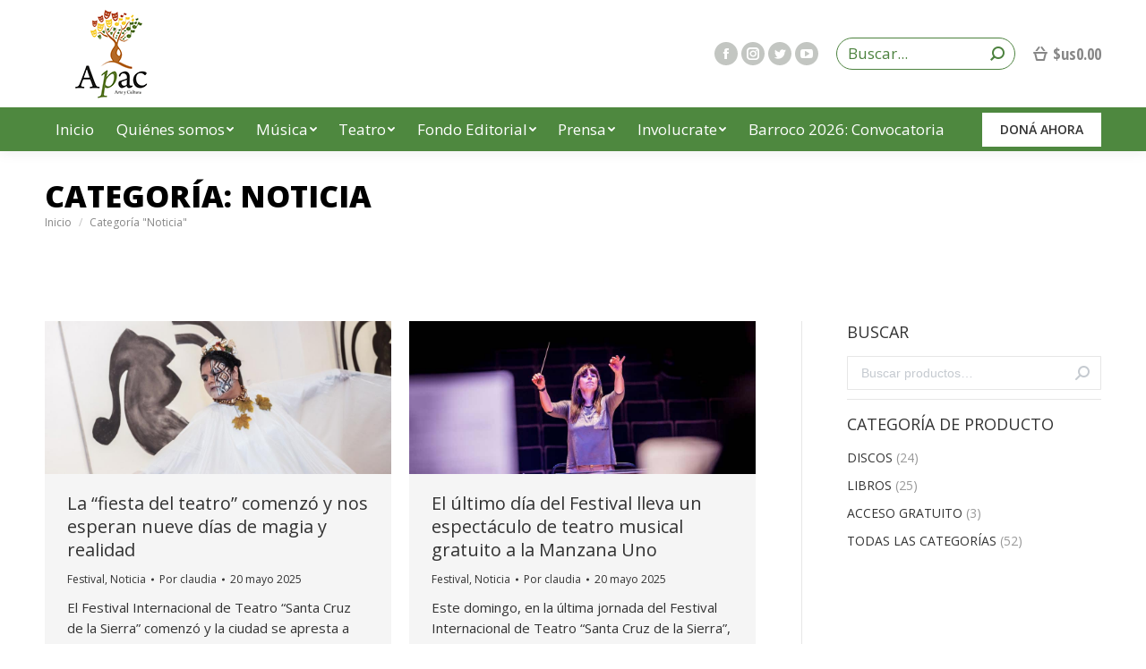

--- FILE ---
content_type: text/html; charset=UTF-8
request_url: https://festivalesapac.com/category/noticia/
body_size: 19679
content:
<!DOCTYPE html>
<!--[if !(IE 6) | !(IE 7) | !(IE 8)  ]><!-->
<html lang="es" class="no-js">
<!--<![endif]-->
<head>
	<meta charset="UTF-8" />
		<meta name="viewport" content="width=device-width, initial-scale=1, maximum-scale=1, user-scalable=0">
		<meta name="theme-color" content="#4e883f"/>	<link rel="profile" href="https://gmpg.org/xfn/11" />
	        <script type="text/javascript">
            if (/Android|webOS|iPhone|iPad|iPod|BlackBerry|IEMobile|Opera Mini/i.test(navigator.userAgent)) {
                var originalAddEventListener = EventTarget.prototype.addEventListener,
                    oldWidth = window.innerWidth;

                EventTarget.prototype.addEventListener = function (eventName, eventHandler, useCapture) {
                    if (eventName === "resize") {
                        originalAddEventListener.call(this, eventName, function (event) {
                            if (oldWidth === window.innerWidth) {
                                return;
                            }
                            else if (oldWidth !== window.innerWidth) {
                                oldWidth = window.innerWidth;
                            }
                            if (eventHandler.handleEvent) {
                                eventHandler.handleEvent.call(this, event);
                            }
                            else {
                                eventHandler.call(this, event);
                            };
                        }, useCapture);
                    }
                    else {
                        originalAddEventListener.call(this, eventName, eventHandler, useCapture);
                    };
                };
            };
        </script>
		<title>Noticia &#8211; APAC</title>
<meta name='robots' content='max-image-preview:large' />
<link rel='dns-prefetch' href='//maps.googleapis.com' />
<link rel='dns-prefetch' href='//fonts.googleapis.com' />
<link rel="alternate" type="application/rss+xml" title="APAC &raquo; Feed" href="https://festivalesapac.com/feed/" />
<link rel="alternate" type="application/rss+xml" title="APAC &raquo; Feed de los comentarios" href="https://festivalesapac.com/comments/feed/" />
<link rel="alternate" type="application/rss+xml" title="APAC &raquo; Categoría Noticia del feed" href="https://festivalesapac.com/category/noticia/feed/" />
<script type="text/javascript">
window._wpemojiSettings = {"baseUrl":"https:\/\/s.w.org\/images\/core\/emoji\/14.0.0\/72x72\/","ext":".png","svgUrl":"https:\/\/s.w.org\/images\/core\/emoji\/14.0.0\/svg\/","svgExt":".svg","source":{"concatemoji":"https:\/\/festivalesapac.com\/wp-includes\/js\/wp-emoji-release.min.js?ver=6.1.9"}};
/*! This file is auto-generated */
!function(e,a,t){var n,r,o,i=a.createElement("canvas"),p=i.getContext&&i.getContext("2d");function s(e,t){var a=String.fromCharCode,e=(p.clearRect(0,0,i.width,i.height),p.fillText(a.apply(this,e),0,0),i.toDataURL());return p.clearRect(0,0,i.width,i.height),p.fillText(a.apply(this,t),0,0),e===i.toDataURL()}function c(e){var t=a.createElement("script");t.src=e,t.defer=t.type="text/javascript",a.getElementsByTagName("head")[0].appendChild(t)}for(o=Array("flag","emoji"),t.supports={everything:!0,everythingExceptFlag:!0},r=0;r<o.length;r++)t.supports[o[r]]=function(e){if(p&&p.fillText)switch(p.textBaseline="top",p.font="600 32px Arial",e){case"flag":return s([127987,65039,8205,9895,65039],[127987,65039,8203,9895,65039])?!1:!s([55356,56826,55356,56819],[55356,56826,8203,55356,56819])&&!s([55356,57332,56128,56423,56128,56418,56128,56421,56128,56430,56128,56423,56128,56447],[55356,57332,8203,56128,56423,8203,56128,56418,8203,56128,56421,8203,56128,56430,8203,56128,56423,8203,56128,56447]);case"emoji":return!s([129777,127995,8205,129778,127999],[129777,127995,8203,129778,127999])}return!1}(o[r]),t.supports.everything=t.supports.everything&&t.supports[o[r]],"flag"!==o[r]&&(t.supports.everythingExceptFlag=t.supports.everythingExceptFlag&&t.supports[o[r]]);t.supports.everythingExceptFlag=t.supports.everythingExceptFlag&&!t.supports.flag,t.DOMReady=!1,t.readyCallback=function(){t.DOMReady=!0},t.supports.everything||(n=function(){t.readyCallback()},a.addEventListener?(a.addEventListener("DOMContentLoaded",n,!1),e.addEventListener("load",n,!1)):(e.attachEvent("onload",n),a.attachEvent("onreadystatechange",function(){"complete"===a.readyState&&t.readyCallback()})),(e=t.source||{}).concatemoji?c(e.concatemoji):e.wpemoji&&e.twemoji&&(c(e.twemoji),c(e.wpemoji)))}(window,document,window._wpemojiSettings);
</script>
<style type="text/css">
img.wp-smiley,
img.emoji {
	display: inline !important;
	border: none !important;
	box-shadow: none !important;
	height: 1em !important;
	width: 1em !important;
	margin: 0 0.07em !important;
	vertical-align: -0.1em !important;
	background: none !important;
	padding: 0 !important;
}
</style>
	<link rel='stylesheet' id='wp-block-library-css' href='https://festivalesapac.com/wp-includes/css/dist/block-library/style.min.css?ver=6.1.9' type='text/css' media='all' />
<style id='wp-block-library-theme-inline-css' type='text/css'>
.wp-block-audio figcaption{color:#555;font-size:13px;text-align:center}.is-dark-theme .wp-block-audio figcaption{color:hsla(0,0%,100%,.65)}.wp-block-audio{margin:0 0 1em}.wp-block-code{border:1px solid #ccc;border-radius:4px;font-family:Menlo,Consolas,monaco,monospace;padding:.8em 1em}.wp-block-embed figcaption{color:#555;font-size:13px;text-align:center}.is-dark-theme .wp-block-embed figcaption{color:hsla(0,0%,100%,.65)}.wp-block-embed{margin:0 0 1em}.blocks-gallery-caption{color:#555;font-size:13px;text-align:center}.is-dark-theme .blocks-gallery-caption{color:hsla(0,0%,100%,.65)}.wp-block-image figcaption{color:#555;font-size:13px;text-align:center}.is-dark-theme .wp-block-image figcaption{color:hsla(0,0%,100%,.65)}.wp-block-image{margin:0 0 1em}.wp-block-pullquote{border-top:4px solid;border-bottom:4px solid;margin-bottom:1.75em;color:currentColor}.wp-block-pullquote__citation,.wp-block-pullquote cite,.wp-block-pullquote footer{color:currentColor;text-transform:uppercase;font-size:.8125em;font-style:normal}.wp-block-quote{border-left:.25em solid;margin:0 0 1.75em;padding-left:1em}.wp-block-quote cite,.wp-block-quote footer{color:currentColor;font-size:.8125em;position:relative;font-style:normal}.wp-block-quote.has-text-align-right{border-left:none;border-right:.25em solid;padding-left:0;padding-right:1em}.wp-block-quote.has-text-align-center{border:none;padding-left:0}.wp-block-quote.is-large,.wp-block-quote.is-style-large,.wp-block-quote.is-style-plain{border:none}.wp-block-search .wp-block-search__label{font-weight:700}.wp-block-search__button{border:1px solid #ccc;padding:.375em .625em}:where(.wp-block-group.has-background){padding:1.25em 2.375em}.wp-block-separator.has-css-opacity{opacity:.4}.wp-block-separator{border:none;border-bottom:2px solid;margin-left:auto;margin-right:auto}.wp-block-separator.has-alpha-channel-opacity{opacity:1}.wp-block-separator:not(.is-style-wide):not(.is-style-dots){width:100px}.wp-block-separator.has-background:not(.is-style-dots){border-bottom:none;height:1px}.wp-block-separator.has-background:not(.is-style-wide):not(.is-style-dots){height:2px}.wp-block-table{margin:"0 0 1em 0"}.wp-block-table thead{border-bottom:3px solid}.wp-block-table tfoot{border-top:3px solid}.wp-block-table td,.wp-block-table th{word-break:normal}.wp-block-table figcaption{color:#555;font-size:13px;text-align:center}.is-dark-theme .wp-block-table figcaption{color:hsla(0,0%,100%,.65)}.wp-block-video figcaption{color:#555;font-size:13px;text-align:center}.is-dark-theme .wp-block-video figcaption{color:hsla(0,0%,100%,.65)}.wp-block-video{margin:0 0 1em}.wp-block-template-part.has-background{padding:1.25em 2.375em;margin-top:0;margin-bottom:0}
</style>
<link rel='stylesheet' id='wc-blocks-vendors-style-css' href='https://festivalesapac.com/wp-content/plugins/woocommerce/packages/woocommerce-blocks/build/wc-blocks-vendors-style.css?ver=8.9.2' type='text/css' media='all' />
<link rel='stylesheet' id='wc-blocks-style-css' href='https://festivalesapac.com/wp-content/plugins/woocommerce/packages/woocommerce-blocks/build/wc-blocks-style.css?ver=8.9.2' type='text/css' media='all' />
<link rel='stylesheet' id='classic-theme-styles-css' href='https://festivalesapac.com/wp-includes/css/classic-themes.min.css?ver=1' type='text/css' media='all' />
<style id='global-styles-inline-css' type='text/css'>
body{--wp--preset--color--black: #000000;--wp--preset--color--cyan-bluish-gray: #abb8c3;--wp--preset--color--white: #FFF;--wp--preset--color--pale-pink: #f78da7;--wp--preset--color--vivid-red: #cf2e2e;--wp--preset--color--luminous-vivid-orange: #ff6900;--wp--preset--color--luminous-vivid-amber: #fcb900;--wp--preset--color--light-green-cyan: #7bdcb5;--wp--preset--color--vivid-green-cyan: #00d084;--wp--preset--color--pale-cyan-blue: #8ed1fc;--wp--preset--color--vivid-cyan-blue: #0693e3;--wp--preset--color--vivid-purple: #9b51e0;--wp--preset--color--accent: #4e883f;--wp--preset--color--dark-gray: #111;--wp--preset--color--light-gray: #767676;--wp--preset--gradient--vivid-cyan-blue-to-vivid-purple: linear-gradient(135deg,rgba(6,147,227,1) 0%,rgb(155,81,224) 100%);--wp--preset--gradient--light-green-cyan-to-vivid-green-cyan: linear-gradient(135deg,rgb(122,220,180) 0%,rgb(0,208,130) 100%);--wp--preset--gradient--luminous-vivid-amber-to-luminous-vivid-orange: linear-gradient(135deg,rgba(252,185,0,1) 0%,rgba(255,105,0,1) 100%);--wp--preset--gradient--luminous-vivid-orange-to-vivid-red: linear-gradient(135deg,rgba(255,105,0,1) 0%,rgb(207,46,46) 100%);--wp--preset--gradient--very-light-gray-to-cyan-bluish-gray: linear-gradient(135deg,rgb(238,238,238) 0%,rgb(169,184,195) 100%);--wp--preset--gradient--cool-to-warm-spectrum: linear-gradient(135deg,rgb(74,234,220) 0%,rgb(151,120,209) 20%,rgb(207,42,186) 40%,rgb(238,44,130) 60%,rgb(251,105,98) 80%,rgb(254,248,76) 100%);--wp--preset--gradient--blush-light-purple: linear-gradient(135deg,rgb(255,206,236) 0%,rgb(152,150,240) 100%);--wp--preset--gradient--blush-bordeaux: linear-gradient(135deg,rgb(254,205,165) 0%,rgb(254,45,45) 50%,rgb(107,0,62) 100%);--wp--preset--gradient--luminous-dusk: linear-gradient(135deg,rgb(255,203,112) 0%,rgb(199,81,192) 50%,rgb(65,88,208) 100%);--wp--preset--gradient--pale-ocean: linear-gradient(135deg,rgb(255,245,203) 0%,rgb(182,227,212) 50%,rgb(51,167,181) 100%);--wp--preset--gradient--electric-grass: linear-gradient(135deg,rgb(202,248,128) 0%,rgb(113,206,126) 100%);--wp--preset--gradient--midnight: linear-gradient(135deg,rgb(2,3,129) 0%,rgb(40,116,252) 100%);--wp--preset--duotone--dark-grayscale: url('#wp-duotone-dark-grayscale');--wp--preset--duotone--grayscale: url('#wp-duotone-grayscale');--wp--preset--duotone--purple-yellow: url('#wp-duotone-purple-yellow');--wp--preset--duotone--blue-red: url('#wp-duotone-blue-red');--wp--preset--duotone--midnight: url('#wp-duotone-midnight');--wp--preset--duotone--magenta-yellow: url('#wp-duotone-magenta-yellow');--wp--preset--duotone--purple-green: url('#wp-duotone-purple-green');--wp--preset--duotone--blue-orange: url('#wp-duotone-blue-orange');--wp--preset--font-size--small: 13px;--wp--preset--font-size--medium: 20px;--wp--preset--font-size--large: 36px;--wp--preset--font-size--x-large: 42px;--wp--preset--spacing--20: 0.44rem;--wp--preset--spacing--30: 0.67rem;--wp--preset--spacing--40: 1rem;--wp--preset--spacing--50: 1.5rem;--wp--preset--spacing--60: 2.25rem;--wp--preset--spacing--70: 3.38rem;--wp--preset--spacing--80: 5.06rem;}:where(.is-layout-flex){gap: 0.5em;}body .is-layout-flow > .alignleft{float: left;margin-inline-start: 0;margin-inline-end: 2em;}body .is-layout-flow > .alignright{float: right;margin-inline-start: 2em;margin-inline-end: 0;}body .is-layout-flow > .aligncenter{margin-left: auto !important;margin-right: auto !important;}body .is-layout-constrained > .alignleft{float: left;margin-inline-start: 0;margin-inline-end: 2em;}body .is-layout-constrained > .alignright{float: right;margin-inline-start: 2em;margin-inline-end: 0;}body .is-layout-constrained > .aligncenter{margin-left: auto !important;margin-right: auto !important;}body .is-layout-constrained > :where(:not(.alignleft):not(.alignright):not(.alignfull)){max-width: var(--wp--style--global--content-size);margin-left: auto !important;margin-right: auto !important;}body .is-layout-constrained > .alignwide{max-width: var(--wp--style--global--wide-size);}body .is-layout-flex{display: flex;}body .is-layout-flex{flex-wrap: wrap;align-items: center;}body .is-layout-flex > *{margin: 0;}:where(.wp-block-columns.is-layout-flex){gap: 2em;}.has-black-color{color: var(--wp--preset--color--black) !important;}.has-cyan-bluish-gray-color{color: var(--wp--preset--color--cyan-bluish-gray) !important;}.has-white-color{color: var(--wp--preset--color--white) !important;}.has-pale-pink-color{color: var(--wp--preset--color--pale-pink) !important;}.has-vivid-red-color{color: var(--wp--preset--color--vivid-red) !important;}.has-luminous-vivid-orange-color{color: var(--wp--preset--color--luminous-vivid-orange) !important;}.has-luminous-vivid-amber-color{color: var(--wp--preset--color--luminous-vivid-amber) !important;}.has-light-green-cyan-color{color: var(--wp--preset--color--light-green-cyan) !important;}.has-vivid-green-cyan-color{color: var(--wp--preset--color--vivid-green-cyan) !important;}.has-pale-cyan-blue-color{color: var(--wp--preset--color--pale-cyan-blue) !important;}.has-vivid-cyan-blue-color{color: var(--wp--preset--color--vivid-cyan-blue) !important;}.has-vivid-purple-color{color: var(--wp--preset--color--vivid-purple) !important;}.has-black-background-color{background-color: var(--wp--preset--color--black) !important;}.has-cyan-bluish-gray-background-color{background-color: var(--wp--preset--color--cyan-bluish-gray) !important;}.has-white-background-color{background-color: var(--wp--preset--color--white) !important;}.has-pale-pink-background-color{background-color: var(--wp--preset--color--pale-pink) !important;}.has-vivid-red-background-color{background-color: var(--wp--preset--color--vivid-red) !important;}.has-luminous-vivid-orange-background-color{background-color: var(--wp--preset--color--luminous-vivid-orange) !important;}.has-luminous-vivid-amber-background-color{background-color: var(--wp--preset--color--luminous-vivid-amber) !important;}.has-light-green-cyan-background-color{background-color: var(--wp--preset--color--light-green-cyan) !important;}.has-vivid-green-cyan-background-color{background-color: var(--wp--preset--color--vivid-green-cyan) !important;}.has-pale-cyan-blue-background-color{background-color: var(--wp--preset--color--pale-cyan-blue) !important;}.has-vivid-cyan-blue-background-color{background-color: var(--wp--preset--color--vivid-cyan-blue) !important;}.has-vivid-purple-background-color{background-color: var(--wp--preset--color--vivid-purple) !important;}.has-black-border-color{border-color: var(--wp--preset--color--black) !important;}.has-cyan-bluish-gray-border-color{border-color: var(--wp--preset--color--cyan-bluish-gray) !important;}.has-white-border-color{border-color: var(--wp--preset--color--white) !important;}.has-pale-pink-border-color{border-color: var(--wp--preset--color--pale-pink) !important;}.has-vivid-red-border-color{border-color: var(--wp--preset--color--vivid-red) !important;}.has-luminous-vivid-orange-border-color{border-color: var(--wp--preset--color--luminous-vivid-orange) !important;}.has-luminous-vivid-amber-border-color{border-color: var(--wp--preset--color--luminous-vivid-amber) !important;}.has-light-green-cyan-border-color{border-color: var(--wp--preset--color--light-green-cyan) !important;}.has-vivid-green-cyan-border-color{border-color: var(--wp--preset--color--vivid-green-cyan) !important;}.has-pale-cyan-blue-border-color{border-color: var(--wp--preset--color--pale-cyan-blue) !important;}.has-vivid-cyan-blue-border-color{border-color: var(--wp--preset--color--vivid-cyan-blue) !important;}.has-vivid-purple-border-color{border-color: var(--wp--preset--color--vivid-purple) !important;}.has-vivid-cyan-blue-to-vivid-purple-gradient-background{background: var(--wp--preset--gradient--vivid-cyan-blue-to-vivid-purple) !important;}.has-light-green-cyan-to-vivid-green-cyan-gradient-background{background: var(--wp--preset--gradient--light-green-cyan-to-vivid-green-cyan) !important;}.has-luminous-vivid-amber-to-luminous-vivid-orange-gradient-background{background: var(--wp--preset--gradient--luminous-vivid-amber-to-luminous-vivid-orange) !important;}.has-luminous-vivid-orange-to-vivid-red-gradient-background{background: var(--wp--preset--gradient--luminous-vivid-orange-to-vivid-red) !important;}.has-very-light-gray-to-cyan-bluish-gray-gradient-background{background: var(--wp--preset--gradient--very-light-gray-to-cyan-bluish-gray) !important;}.has-cool-to-warm-spectrum-gradient-background{background: var(--wp--preset--gradient--cool-to-warm-spectrum) !important;}.has-blush-light-purple-gradient-background{background: var(--wp--preset--gradient--blush-light-purple) !important;}.has-blush-bordeaux-gradient-background{background: var(--wp--preset--gradient--blush-bordeaux) !important;}.has-luminous-dusk-gradient-background{background: var(--wp--preset--gradient--luminous-dusk) !important;}.has-pale-ocean-gradient-background{background: var(--wp--preset--gradient--pale-ocean) !important;}.has-electric-grass-gradient-background{background: var(--wp--preset--gradient--electric-grass) !important;}.has-midnight-gradient-background{background: var(--wp--preset--gradient--midnight) !important;}.has-small-font-size{font-size: var(--wp--preset--font-size--small) !important;}.has-medium-font-size{font-size: var(--wp--preset--font-size--medium) !important;}.has-large-font-size{font-size: var(--wp--preset--font-size--large) !important;}.has-x-large-font-size{font-size: var(--wp--preset--font-size--x-large) !important;}
.wp-block-navigation a:where(:not(.wp-element-button)){color: inherit;}
:where(.wp-block-columns.is-layout-flex){gap: 2em;}
.wp-block-pullquote{font-size: 1.5em;line-height: 1.6;}
</style>
<link rel='stylesheet' id='contact-form-7-css' href='https://festivalesapac.com/wp-content/plugins/contact-form-7/includes/css/styles.css?ver=5.7.2' type='text/css' media='all' />
<link rel='stylesheet' id='rs-plugin-settings-css' href='https://festivalesapac.com/wp-content/plugins/revslider/public/assets/css/settings.css?ver=5.4.8.3' type='text/css' media='all' />
<style id='rs-plugin-settings-inline-css' type='text/css'>
#rs-demo-id {}
</style>
<style id='woocommerce-inline-inline-css' type='text/css'>
.woocommerce form .form-row .required { visibility: visible; }
</style>
<link rel='stylesheet' id='the7-Defaults-css' href='https://festivalesapac.com/wp-content/uploads/smile_fonts/Defaults/Defaults.css?ver=6.1.9' type='text/css' media='all' />
<link rel='stylesheet' id='the7-icomoon-icomoonfree-16x16-css' href='https://festivalesapac.com/wp-content/uploads/smile_fonts/icomoon-icomoonfree-16x16/icomoon-icomoonfree-16x16.css?ver=6.1.9' type='text/css' media='all' />
<link rel='stylesheet' id='the7-icomoon-numbers-32x32-css' href='https://festivalesapac.com/wp-content/uploads/smile_fonts/icomoon-numbers-32x32/icomoon-numbers-32x32.css?ver=6.1.9' type='text/css' media='all' />
<link rel='stylesheet' id='tablepress-default-css' href='https://festivalesapac.com/wp-content/plugins/tablepress/css/build/default.css?ver=2.0.2' type='text/css' media='all' />
<!--[if lt IE 9]>
<link rel='stylesheet' id='vc_lte_ie9-css' href='https://festivalesapac.com/wp-content/plugins/js_composer/assets/css/vc_lte_ie9.min.css?ver=6.0.5' type='text/css' media='screen' />
<![endif]-->
<link rel='stylesheet' id='dt-web-fonts-css' href='//fonts.googleapis.com/css?family=Open+Sans+Condensed%3A400%2C600%2C700%7CRoboto+Condensed%3A400%2C600%2C700%7COpen+Sans%3A400%2C600%2C700%2C800%7CRoboto%3A400%2C600%2C700&#038;ver=7.8.0' type='text/css' media='all' />
<link rel='stylesheet' id='dt-main-css' href='https://festivalesapac.com/wp-content/themes/dt-the7/css/main.min.css?ver=7.8.0' type='text/css' media='all' />
<style id='dt-main-inline-css' type='text/css'>
body #load {
  display: block;
  height: 100%;
  overflow: hidden;
  position: fixed;
  width: 100%;
  z-index: 9901;
  opacity: 1;
  visibility: visible;
  -webkit-transition: all .35s ease-out;
  transition: all .35s ease-out;
}
.load-wrap {
  width: 100%;
  height: 100%;
  background-position: center center;
  background-repeat: no-repeat;
  text-align: center;
}
.load-wrap > svg {
  position: absolute;
  top: 50%;
  left: 50%;
  -ms-transform: translate(-50%,-50%);
  -webkit-transform: translate(-50%,-50%);
  transform: translate(-50%,-50%);
}
#load {
  background-color: #ffffff;
}
.uil-default rect:not(.bk) {
  fill: #4e883f;
}
.uil-ring > path {
  fill: #4e883f;
}
.ring-loader .circle {
  fill: #4e883f;
}
.ring-loader .moving-circle {
  fill: #4e883f;
}
.uil-hourglass .glass {
  stroke: #4e883f;
}
.uil-hourglass .sand {
  fill: #4e883f;
}
.spinner-loader .load-wrap {
  background-image: url("data:image/svg+xml,%3Csvg width='75px' height='75px' xmlns='http://www.w3.org/2000/svg' viewBox='0 0 100 100' preserveAspectRatio='xMidYMid' class='uil-default'%3E%3Crect x='0' y='0' width='100' height='100' fill='none' class='bk'%3E%3C/rect%3E%3Crect  x='46.5' y='40' width='7' height='20' rx='5' ry='5' fill='%234e883f' transform='rotate(0 50 50) translate(0 -30)'%3E  %3Canimate attributeName='opacity' from='1' to='0' dur='1s' begin='0s' repeatCount='indefinite'/%3E%3C/rect%3E%3Crect  x='46.5' y='40' width='7' height='20' rx='5' ry='5' fill='%234e883f' transform='rotate(30 50 50) translate(0 -30)'%3E  %3Canimate attributeName='opacity' from='1' to='0' dur='1s' begin='0.08333333333333333s' repeatCount='indefinite'/%3E%3C/rect%3E%3Crect  x='46.5' y='40' width='7' height='20' rx='5' ry='5' fill='%234e883f' transform='rotate(60 50 50) translate(0 -30)'%3E  %3Canimate attributeName='opacity' from='1' to='0' dur='1s' begin='0.16666666666666666s' repeatCount='indefinite'/%3E%3C/rect%3E%3Crect  x='46.5' y='40' width='7' height='20' rx='5' ry='5' fill='%234e883f' transform='rotate(90 50 50) translate(0 -30)'%3E  %3Canimate attributeName='opacity' from='1' to='0' dur='1s' begin='0.25s' repeatCount='indefinite'/%3E%3C/rect%3E%3Crect  x='46.5' y='40' width='7' height='20' rx='5' ry='5' fill='%234e883f' transform='rotate(120 50 50) translate(0 -30)'%3E  %3Canimate attributeName='opacity' from='1' to='0' dur='1s' begin='0.3333333333333333s' repeatCount='indefinite'/%3E%3C/rect%3E%3Crect  x='46.5' y='40' width='7' height='20' rx='5' ry='5' fill='%234e883f' transform='rotate(150 50 50) translate(0 -30)'%3E  %3Canimate attributeName='opacity' from='1' to='0' dur='1s' begin='0.4166666666666667s' repeatCount='indefinite'/%3E%3C/rect%3E%3Crect  x='46.5' y='40' width='7' height='20' rx='5' ry='5' fill='%234e883f' transform='rotate(180 50 50) translate(0 -30)'%3E  %3Canimate attributeName='opacity' from='1' to='0' dur='1s' begin='0.5s' repeatCount='indefinite'/%3E%3C/rect%3E%3Crect  x='46.5' y='40' width='7' height='20' rx='5' ry='5' fill='%234e883f' transform='rotate(210 50 50) translate(0 -30)'%3E  %3Canimate attributeName='opacity' from='1' to='0' dur='1s' begin='0.5833333333333334s' repeatCount='indefinite'/%3E%3C/rect%3E%3Crect  x='46.5' y='40' width='7' height='20' rx='5' ry='5' fill='%234e883f' transform='rotate(240 50 50) translate(0 -30)'%3E  %3Canimate attributeName='opacity' from='1' to='0' dur='1s' begin='0.6666666666666666s' repeatCount='indefinite'/%3E%3C/rect%3E%3Crect  x='46.5' y='40' width='7' height='20' rx='5' ry='5' fill='%234e883f' transform='rotate(270 50 50) translate(0 -30)'%3E  %3Canimate attributeName='opacity' from='1' to='0' dur='1s' begin='0.75s' repeatCount='indefinite'/%3E%3C/rect%3E%3Crect  x='46.5' y='40' width='7' height='20' rx='5' ry='5' fill='%234e883f' transform='rotate(300 50 50) translate(0 -30)'%3E  %3Canimate attributeName='opacity' from='1' to='0' dur='1s' begin='0.8333333333333334s' repeatCount='indefinite'/%3E%3C/rect%3E%3Crect  x='46.5' y='40' width='7' height='20' rx='5' ry='5' fill='%234e883f' transform='rotate(330 50 50) translate(0 -30)'%3E  %3Canimate attributeName='opacity' from='1' to='0' dur='1s' begin='0.9166666666666666s' repeatCount='indefinite'/%3E%3C/rect%3E%3C/svg%3E");
}
.ring-loader .load-wrap {
  background-image: url("data:image/svg+xml,%3Csvg xmlns='http://www.w3.org/2000/svg' viewBox='0 0 32 32' width='72' height='72' fill='%234e883f'%3E   %3Cpath opacity='.25' d='M16 0 A16 16 0 0 0 16 32 A16 16 0 0 0 16 0 M16 4 A12 12 0 0 1 16 28 A12 12 0 0 1 16 4'/%3E   %3Cpath d='M16 0 A16 16 0 0 1 32 16 L28 16 A12 12 0 0 0 16 4z'%3E     %3CanimateTransform attributeName='transform' type='rotate' from='0 16 16' to='360 16 16' dur='0.8s' repeatCount='indefinite' /%3E   %3C/path%3E %3C/svg%3E");
}
.hourglass-loader .load-wrap {
  background-image: url("data:image/svg+xml,%3Csvg xmlns='http://www.w3.org/2000/svg' viewBox='0 0 32 32' width='72' height='72' fill='%234e883f'%3E   %3Cpath transform='translate(2)' d='M0 12 V20 H4 V12z'%3E      %3Canimate attributeName='d' values='M0 12 V20 H4 V12z; M0 4 V28 H4 V4z; M0 12 V20 H4 V12z; M0 12 V20 H4 V12z' dur='1.2s' repeatCount='indefinite' begin='0' keytimes='0;.2;.5;1' keySplines='0.2 0.2 0.4 0.8;0.2 0.6 0.4 0.8;0.2 0.8 0.4 0.8' calcMode='spline'  /%3E   %3C/path%3E   %3Cpath transform='translate(8)' d='M0 12 V20 H4 V12z'%3E     %3Canimate attributeName='d' values='M0 12 V20 H4 V12z; M0 4 V28 H4 V4z; M0 12 V20 H4 V12z; M0 12 V20 H4 V12z' dur='1.2s' repeatCount='indefinite' begin='0.2' keytimes='0;.2;.5;1' keySplines='0.2 0.2 0.4 0.8;0.2 0.6 0.4 0.8;0.2 0.8 0.4 0.8' calcMode='spline'  /%3E   %3C/path%3E   %3Cpath transform='translate(14)' d='M0 12 V20 H4 V12z'%3E     %3Canimate attributeName='d' values='M0 12 V20 H4 V12z; M0 4 V28 H4 V4z; M0 12 V20 H4 V12z; M0 12 V20 H4 V12z' dur='1.2s' repeatCount='indefinite' begin='0.4' keytimes='0;.2;.5;1' keySplines='0.2 0.2 0.4 0.8;0.2 0.6 0.4 0.8;0.2 0.8 0.4 0.8' calcMode='spline' /%3E   %3C/path%3E   %3Cpath transform='translate(20)' d='M0 12 V20 H4 V12z'%3E     %3Canimate attributeName='d' values='M0 12 V20 H4 V12z; M0 4 V28 H4 V4z; M0 12 V20 H4 V12z; M0 12 V20 H4 V12z' dur='1.2s' repeatCount='indefinite' begin='0.6' keytimes='0;.2;.5;1' keySplines='0.2 0.2 0.4 0.8;0.2 0.6 0.4 0.8;0.2 0.8 0.4 0.8' calcMode='spline' /%3E   %3C/path%3E   %3Cpath transform='translate(26)' d='M0 12 V20 H4 V12z'%3E     %3Canimate attributeName='d' values='M0 12 V20 H4 V12z; M0 4 V28 H4 V4z; M0 12 V20 H4 V12z; M0 12 V20 H4 V12z' dur='1.2s' repeatCount='indefinite' begin='0.8' keytimes='0;.2;.5;1' keySplines='0.2 0.2 0.4 0.8;0.2 0.6 0.4 0.8;0.2 0.8 0.4 0.8' calcMode='spline' /%3E   %3C/path%3E %3C/svg%3E");
}

</style>
<link rel='stylesheet' id='the7-awesome-fonts-css' href='https://festivalesapac.com/wp-content/themes/dt-the7/fonts/FontAwesome/css/all.min.css?ver=7.8.0' type='text/css' media='all' />
<link rel='stylesheet' id='dt-fontello-css' href='https://festivalesapac.com/wp-content/themes/dt-the7/fonts/fontello/css/fontello.min.css?ver=7.8.0' type='text/css' media='all' />
<link rel='stylesheet' id='the7pt-static-css' href='https://festivalesapac.com/wp-content/plugins/dt-the7-core/assets/css/post-type.min.css?ver=7.8.0' type='text/css' media='all' />
<link rel='stylesheet' id='dt-custom-css' href='https://festivalesapac.com/wp-content/uploads/the7-css/custom.css?ver=d4cad76d2e11' type='text/css' media='all' />
<link rel='stylesheet' id='wc-dt-custom-css' href='https://festivalesapac.com/wp-content/uploads/the7-css/compatibility/wc-dt-custom.css?ver=d4cad76d2e11' type='text/css' media='all' />
<link rel='stylesheet' id='dt-media-css' href='https://festivalesapac.com/wp-content/uploads/the7-css/media.css?ver=d4cad76d2e11' type='text/css' media='all' />
<link rel='stylesheet' id='the7-mega-menu-css' href='https://festivalesapac.com/wp-content/uploads/the7-css/mega-menu.css?ver=d4cad76d2e11' type='text/css' media='all' />
<link rel='stylesheet' id='the7-elements-albums-portfolio-css' href='https://festivalesapac.com/wp-content/uploads/the7-css/the7-elements-albums-portfolio.css?ver=d4cad76d2e11' type='text/css' media='all' />
<link rel='stylesheet' id='the7-elements-css' href='https://festivalesapac.com/wp-content/uploads/the7-css/post-type-dynamic.css?ver=d4cad76d2e11' type='text/css' media='all' />
<link rel='stylesheet' id='style-css' href='https://festivalesapac.com/wp-content/themes/dt-the7/style.css?ver=7.8.0' type='text/css' media='all' />
<link rel='stylesheet' id='ultimate-style-min-css' href='https://festivalesapac.com/wp-content/plugins/Ultimate_VC_Addons/assets/min-css/ultimate.min.css?ver=3.19.0' type='text/css' media='all' />
<link rel='stylesheet' id='ult-icons-css' href='https://festivalesapac.com/wp-content/plugins/Ultimate_VC_Addons/assets/css/icons.css?ver=3.19.0' type='text/css' media='all' />
<link rel='stylesheet' id='ultimate-vidcons-css' href='https://festivalesapac.com/wp-content/plugins/Ultimate_VC_Addons/assets/fonts/vidcons.css?ver=6.1.9' type='text/css' media='all' />
<link rel='stylesheet' id='ultimate-selected-google-fonts-style-css' href='https://fonts.googleapis.com/css?family=Open+Sans+Condensed:normal,700&#038;subset=latin-ext,vietnamese,greek-ext,latin,cyrillic-ext,cyrillic,greek' type='text/css' media='all' />
<script type='text/javascript' id='jquery-core-js-extra'>
/* <![CDATA[ */
var slide_in = {"demo_dir":"https:\/\/festivalesapac.com\/wp-content\/plugins\/convertplug\/modules\/slide_in\/assets\/demos"};
/* ]]> */
</script>
<script type='text/javascript' src='https://festivalesapac.com/wp-includes/js/jquery/jquery.min.js?ver=3.6.1' id='jquery-core-js'></script>
<script type='text/javascript' src='https://festivalesapac.com/wp-includes/js/jquery/jquery-migrate.min.js?ver=3.3.2' id='jquery-migrate-js'></script>
<script type='text/javascript' src='https://festivalesapac.com/wp-content/plugins/revslider/public/assets/js/jquery.themepunch.tools.min.js?ver=5.4.8.3' id='tp-tools-js'></script>
<script type='text/javascript' src='https://festivalesapac.com/wp-content/plugins/revslider/public/assets/js/jquery.themepunch.revolution.min.js?ver=5.4.8.3' id='revmin-js'></script>
<script type='text/javascript' src='https://festivalesapac.com/wp-content/plugins/woocommerce/assets/js/jquery-blockui/jquery.blockUI.min.js?ver=2.7.0-wc.7.2.2' id='jquery-blockui-js'></script>
<script type='text/javascript' id='wc-add-to-cart-js-extra'>
/* <![CDATA[ */
var wc_add_to_cart_params = {"ajax_url":"\/wp-admin\/admin-ajax.php","wc_ajax_url":"\/?wc-ajax=%%endpoint%%","i18n_view_cart":"Ver Carrito","cart_url":"https:\/\/festivalesapac.com\/fondo-editorial\/catalogo-de-productos\/cart\/","is_cart":"","cart_redirect_after_add":"no"};
/* ]]> */
</script>
<script type='text/javascript' src='https://festivalesapac.com/wp-content/plugins/woocommerce/assets/js/frontend/add-to-cart.min.js?ver=7.2.2' id='wc-add-to-cart-js'></script>
<script type='text/javascript' src='https://festivalesapac.com/wp-content/plugins/js_composer/assets/js/vendors/woocommerce-add-to-cart.js?ver=6.0.5' id='vc_woocommerce-add-to-cart-js-js'></script>
<script type='text/javascript' id='dt-above-fold-js-extra'>
/* <![CDATA[ */
var dtLocal = {"themeUrl":"https:\/\/festivalesapac.com\/wp-content\/themes\/dt-the7","passText":"Para ver esta publicaci\u00f3n protegida, introduce la contrase\u00f1a debajo:","moreButtonText":{"loading":"Cargando...","loadMore":"Cargar m\u00e1s"},"postID":"4870","ajaxurl":"https:\/\/festivalesapac.com\/wp-admin\/admin-ajax.php","REST":{"baseUrl":"https:\/\/festivalesapac.com\/wp-json\/the7\/v1","endpoints":{"sendMail":"\/send-mail"}},"contactMessages":{"required":"One or more fields have an error. Please check and try again.","terms":"Please accept the privacy policy.","fillTheCaptchaError":"Please, fill the captcha."},"captchaSiteKey":"","ajaxNonce":"bdb17a1e55","pageData":{"type":"archive","template":"archive","layout":"masonry"},"themeSettings":{"smoothScroll":"off","lazyLoading":false,"accentColor":{"mode":"solid","color":"#4e883f"},"desktopHeader":{"height":100},"floatingHeader":{"showAfter":240,"showMenu":true,"height":0,"logo":{"showLogo":true,"html":"<img class=\" preload-me\" src=\"https:\/\/festivalesapac.com\/wp-content\/uploads\/2022\/04\/apac-web-favicon-1.png\" srcset=\"https:\/\/festivalesapac.com\/wp-content\/uploads\/2022\/04\/apac-web-favicon-1.png 68w\" width=\"34\" height=\"41\"   sizes=\"34px\" alt=\"APAC\" \/>","url":"https:\/\/festivalesapac.com\/"}},"topLine":{"floatingTopLine":{"logo":{"showLogo":false,"html":""}}},"mobileHeader":{"firstSwitchPoint":990,"secondSwitchPoint":778,"firstSwitchPointHeight":80,"secondSwitchPointHeight":60},"stickyMobileHeaderFirstSwitch":{"logo":{"html":"<img class=\" preload-me\" src=\"https:\/\/festivalesapac.com\/wp-content\/uploads\/2022\/04\/apac-web-logo-1.png\" srcset=\"https:\/\/festivalesapac.com\/wp-content\/uploads\/2022\/04\/apac-web-logo-1.png 148w, https:\/\/festivalesapac.com\/wp-content\/uploads\/2022\/04\/apac-web-logo-1.png 148w\" width=\"148\" height=\"110\"   sizes=\"148px\" alt=\"APAC\" \/>"}},"stickyMobileHeaderSecondSwitch":{"logo":{"html":"<img class=\" preload-me\" src=\"https:\/\/festivalesapac.com\/wp-content\/uploads\/2022\/04\/apac-web-logo-1.png\" srcset=\"https:\/\/festivalesapac.com\/wp-content\/uploads\/2022\/04\/apac-web-logo-1.png 148w, https:\/\/festivalesapac.com\/wp-content\/uploads\/2022\/04\/apac-web-logo-1.png 148w\" width=\"148\" height=\"110\"   sizes=\"148px\" alt=\"APAC\" \/>"}},"content":{"textColor":"#333333","headerColor":"#333333"},"sidebar":{"switchPoint":990},"boxedWidth":"1340px","stripes":{"stripe1":{"textColor":"#dbdbdb","headerColor":"#ff9f1a"},"stripe2":{"textColor":"#333333","headerColor":"#203961"},"stripe3":{"textColor":"#000000","headerColor":"#203961"}}},"VCMobileScreenWidth":"778","wcCartFragmentHash":"9da84fc5fb3d4c515afd70dd89ad0ccc"};
var dtShare = {"shareButtonText":{"facebook":"Compartir en Facebook","twitter":"Tweet","pinterest":"Tweet","linkedin":"Compartir en Linkedin","whatsapp":"Compartir en Whatsapp"},"overlayOpacity":"85"};
/* ]]> */
</script>
<script type='text/javascript' src='https://festivalesapac.com/wp-content/themes/dt-the7/js/above-the-fold.min.js?ver=7.8.0' id='dt-above-fold-js'></script>
<script type='text/javascript' src='https://festivalesapac.com/wp-content/plugins/Ultimate_VC_Addons/assets/min-js/modernizr-custom.min.js?ver=3.19.0' id='ultimate-modernizr-js'></script>
<script type='text/javascript' src='https://festivalesapac.com/wp-content/plugins/Ultimate_VC_Addons/assets/min-js/jquery-ui.min.js?ver=3.19.0' id='jquery_ui-js'></script>
<script type='text/javascript' src='https://maps.googleapis.com/maps/api/js' id='googleapis-js'></script>
<script type='text/javascript' src='https://festivalesapac.com/wp-includes/js/jquery/ui/core.min.js?ver=1.13.2' id='jquery-ui-core-js'></script>
<script type='text/javascript' src='https://festivalesapac.com/wp-includes/js/jquery/ui/mouse.min.js?ver=1.13.2' id='jquery-ui-mouse-js'></script>
<script type='text/javascript' src='https://festivalesapac.com/wp-includes/js/jquery/ui/slider.min.js?ver=1.13.2' id='jquery-ui-slider-js'></script>
<script type='text/javascript' src='https://festivalesapac.com/wp-content/plugins/Ultimate_VC_Addons/assets/min-js/jquery-ui-labeledslider.min.js?ver=3.19.0' id='ult_range_tick-js'></script>
<script type='text/javascript' src='https://festivalesapac.com/wp-content/plugins/Ultimate_VC_Addons/assets/min-js/ultimate.min.js?ver=3.19.0' id='ultimate-script-js'></script>
<script type='text/javascript' src='https://festivalesapac.com/wp-content/plugins/Ultimate_VC_Addons/assets/min-js/modal-all.min.js?ver=3.19.0' id='ultimate-modal-all-js'></script>
<script type='text/javascript' src='https://festivalesapac.com/wp-content/plugins/Ultimate_VC_Addons/assets/min-js/jparallax.min.js?ver=6.1.9' id='jquery.shake-js'></script>
<script type='text/javascript' src='https://festivalesapac.com/wp-content/plugins/Ultimate_VC_Addons/assets/min-js/vhparallax.min.js?ver=6.1.9' id='jquery.vhparallax-js'></script>
<script type='text/javascript' src='https://festivalesapac.com/wp-content/plugins/Ultimate_VC_Addons/assets/min-js/ultimate_bg.min.js?ver=6.1.9' id='ultimate-row-bg-js'></script>
<script type='text/javascript' src='https://festivalesapac.com/wp-content/plugins/Ultimate_VC_Addons/assets/min-js/mb-YTPlayer.min.js?ver=6.1.9' id='jquery.ytplayer-js'></script>
<link rel="https://api.w.org/" href="https://festivalesapac.com/wp-json/" /><link rel="alternate" type="application/json" href="https://festivalesapac.com/wp-json/wp/v2/categories/35" /><link rel="EditURI" type="application/rsd+xml" title="RSD" href="https://festivalesapac.com/xmlrpc.php?rsd" />
<link rel="wlwmanifest" type="application/wlwmanifest+xml" href="https://festivalesapac.com/wp-includes/wlwmanifest.xml" />
<meta name="generator" content="WordPress 6.1.9" />
<meta name="generator" content="WooCommerce 7.2.2" />
<meta property="og:site_name" content="APAC" />
<meta property="og:title" content="La “fiesta del teatro” comenzó y nos esperan nueve días de magia y realidad" />
<meta property="og:description" content="El Festival Internacional de Teatro “Santa Cruz de la Sierra” comenzó y la ciudad se apresta a vibrar con una muestra dramatúrgica de magia y realidad. El evento, organizado por la Asociación Pro Arte y Cultura (APAC), se desarrollará hasta el 9 de mayo en diferentes escenarios del centro y de 12 distritos municipales. La&hellip;" />
<meta property="og:image" content="https://festivalesapac.com/wp-content/uploads/2025/05/lanzamiento-festival-de-teatro-2025.jpg" />
<meta property="og:url" content="https://festivalesapac.com/la-fiesta-del-teatro-comenzo-y-nos-esperan-nueve-dias-de-magia-y-realidad/" />
<meta property="og:type" content="object" />
	<noscript><style>.woocommerce-product-gallery{ opacity: 1 !important; }</style></noscript>
	<meta name="generator" content="Powered by WPBakery Page Builder - drag and drop page builder for WordPress."/>
<meta name="generator" content="Powered by Slider Revolution 5.4.8.3 - responsive, Mobile-Friendly Slider Plugin for WordPress with comfortable drag and drop interface." />
<script type="text/javascript">
document.addEventListener("DOMContentLoaded", function(event) { 
	var load = document.getElementById("load");
	if(!load.classList.contains('loader-removed')){
		var removeLoading = setTimeout(function() {
			load.className += " loader-removed";
		}, 300);
	}
});
</script>
		<!-- Google tag (gtag.js) -->
<script async src="https://www.googletagmanager.com/gtag/js?id=G-KPPBDLG913"></script>
<script>
  window.dataLayer = window.dataLayer || [];
  function gtag(){dataLayer.push(arguments);}
  gtag('js', new Date());

  gtag('config', 'G-KPPBDLG913');
</script>
<link rel="icon" href="https://festivalesapac.com/wp-content/uploads/2022/04/apac-web-favicon-1.png" type="image/png" sizes="16x16"/><link rel="icon" href="https://festivalesapac.com/wp-content/uploads/2022/04/apac-web-favicon-1.png" type="image/png" sizes="32x32"/><script type="text/javascript">function setREVStartSize(e){									
						try{ e.c=jQuery(e.c);var i=jQuery(window).width(),t=9999,r=0,n=0,l=0,f=0,s=0,h=0;
							if(e.responsiveLevels&&(jQuery.each(e.responsiveLevels,function(e,f){f>i&&(t=r=f,l=e),i>f&&f>r&&(r=f,n=e)}),t>r&&(l=n)),f=e.gridheight[l]||e.gridheight[0]||e.gridheight,s=e.gridwidth[l]||e.gridwidth[0]||e.gridwidth,h=i/s,h=h>1?1:h,f=Math.round(h*f),"fullscreen"==e.sliderLayout){var u=(e.c.width(),jQuery(window).height());if(void 0!=e.fullScreenOffsetContainer){var c=e.fullScreenOffsetContainer.split(",");if (c) jQuery.each(c,function(e,i){u=jQuery(i).length>0?u-jQuery(i).outerHeight(!0):u}),e.fullScreenOffset.split("%").length>1&&void 0!=e.fullScreenOffset&&e.fullScreenOffset.length>0?u-=jQuery(window).height()*parseInt(e.fullScreenOffset,0)/100:void 0!=e.fullScreenOffset&&e.fullScreenOffset.length>0&&(u-=parseInt(e.fullScreenOffset,0))}f=u}else void 0!=e.minHeight&&f<e.minHeight&&(f=e.minHeight);e.c.closest(".rev_slider_wrapper").css({height:f})					
						}catch(d){console.log("Failure at Presize of Slider:"+d)}						
					};</script>
		<style type="text/css" id="wp-custom-css">
			.h4space {
	padding-top: 30px;
}

.button-orange {
	color: #fff;
    background-color: #f90;
	font-size: 16px;
    padding-top: 18px;
    padding-bottom: 18px;
    padding-left: 25px;
    padding-right: 25px;
}

.bton-apac {
	    display: flex;
    justify-content: center;
}

.bton-apac a {
	margin-top: 50px;
    color: #fff;
    background-color: #f90;
    font-weight: 600;
    text-decoration: none;
    padding: 14px;
}		</style>
		<noscript><style> .wpb_animate_when_almost_visible { opacity: 1; }</style></noscript><style id='the7-custom-inline-css' type='text/css'>
.wpb_tab {
	overflow: scroll !important;
}
</style>
</head>
<body class="archive category category-noticia category-35 wp-embed-responsive theme-dt-the7 the7-core-ver-2.1.8 woocommerce-no-js layout-masonry description-under-image dt-responsive-on srcset-enabled btn-flat custom-btn-color custom-btn-hover-color phantom-fade phantom-line-decoration phantom-custom-logo-on sticky-mobile-header top-header first-switch-logo-center first-switch-menu-right second-switch-logo-center second-switch-menu-right right-mobile-menu layzr-loading-on popup-message-style dt-fa-compatibility the7-ver-7.8.0 wpb-js-composer js-comp-ver-6.0.5 vc_responsive">
<!-- The7 7.8.0 -->
<div id="load" class="spinner-loader">
	<div class="load-wrap"></div>
</div>
<div id="page" >
	<a class="skip-link screen-reader-text" href="#content">Saltar al contenido</a>

<div class="masthead classic-header justify bg-behind-menu widgets full-height shadow-decoration small-mobile-menu-icon mobile-menu-icon-bg-on dt-parent-menu-clickable show-device-logo show-mobile-logo"  role="banner">

	<div class="top-bar top-bar-empty top-bar-line-hide">
	<div class="top-bar-bg" ></div>
	<div class="mini-widgets left-widgets"></div><div class="mini-widgets right-widgets"></div></div>

	<header class="header-bar">

		<div class="branding">
	<div id="site-title" class="assistive-text">APAC</div>
	<div id="site-description" class="assistive-text">Asociación Pro Arte y Cultura</div>
	<a class="" href="https://festivalesapac.com/"><img class=" preload-me" src="https://festivalesapac.com/wp-content/uploads/2022/04/apac-web-logo-1.png" srcset="https://festivalesapac.com/wp-content/uploads/2022/04/apac-web-logo-1.png 148w, https://festivalesapac.com/wp-content/uploads/2022/04/apac-web-logo-1.png 148w" width="148" height="110"   sizes="148px" alt="APAC" /><img class="mobile-logo preload-me" src="https://festivalesapac.com/wp-content/uploads/2022/04/apac-web-logo-1.png" srcset="https://festivalesapac.com/wp-content/uploads/2022/04/apac-web-logo-1.png 148w, https://festivalesapac.com/wp-content/uploads/2022/04/apac-web-logo-1.png 148w" width="148" height="110"   sizes="148px" alt="APAC" /></a><div class="mini-widgets"></div><div class="mini-widgets"><div class="soc-ico show-on-desktop hide-on-first-switch hide-on-second-switch custom-bg disabled-border border-off hover-custom-bg hover-disabled-border  hover-border-off"><a title="Facebook" href="https://www.facebook.com/apacfestivales" target="_blank" class="facebook"><span class="soc-font-icon"></span><span class="screen-reader-text">Facebook</span></a><a title="Instagram" href="https://www.instagram.com/festivalesapac" target="_blank" class="instagram"><span class="soc-font-icon"></span><span class="screen-reader-text">Instagram</span></a><a title="Twitter" href="https://twitter.com/apac_bolivia" target="_blank" class="twitter"><span class="soc-font-icon"></span><span class="screen-reader-text">Twitter</span></a><a title="YouTube" href="https://www.youtube.com/user/festivalesapac11" target="_blank" class="you-tube"><span class="soc-font-icon"></span><span class="screen-reader-text">YouTube</span></a></div><div class="mini-search show-on-desktop in-menu-first-switch in-menu-second-switch animate-search-width custom-icon"><form class="searchform mini-widget-searchform" role="search" method="get" action="https://festivalesapac.com/">

	<label for="the7-micro-widget-search" class="screen-reader-text">Buscar:</label>
	
		<input type="text" id="the7-micro-widget-search" class="field searchform-s" name="s" value="" placeholder="Buscar..."/>

		<a href="#go" class="search-icon"><i class="icomoon-the7-font-the7-zoom-08"></i></a>

			<input type="submit" class="assistive-text searchsubmit" value="Ir!"/>
</form>
</div><div class="show-on-desktop near-logo-first-switch in-menu-second-switch">
<div class="wc-shopping-cart shopping-cart round-counter-style show-sub-cart" data-cart-hash="9da84fc5fb3d4c515afd70dd89ad0ccc">

	<a class="wc-ico-cart round-counter-style show-sub-cart" href="https://festivalesapac.com/fondo-editorial/catalogo-de-productos/cart/"><i class="icomoon-the7-font-the7-cart-15"></i><span class="woocommerce-Price-amount amount"><bdi><span class="woocommerce-Price-currencySymbol">$us</span>0.00</bdi></span></a>

	<div class="shopping-cart-wrap">
		<div class="shopping-cart-inner">
			
						<p class="buttons top-position">
				<a href="https://festivalesapac.com/fondo-editorial/catalogo-de-productos/cart/" class="button view-cart">Ver Carrito</a><a href="https://festivalesapac.com/fondo-editorial/catalogo-de-productos/checkout/" class="button checkout">Finalizar compra</a>			</p>

						<ul class="cart_list product_list_widget empty">
				<li>No hay productos en el Carrito.</li>			</ul>
			<div class="shopping-cart-bottom" style="display: none">
				<p class="total">
					<strong>Subtotal:</strong> <span class="woocommerce-Price-amount amount"><bdi><span class="woocommerce-Price-currencySymbol">$us</span>0.00</bdi></span>				</p>
				<p class="buttons">
					<a href="https://festivalesapac.com/fondo-editorial/catalogo-de-productos/cart/" class="button view-cart">Ver Carrito</a><a href="https://festivalesapac.com/fondo-editorial/catalogo-de-productos/checkout/" class="button checkout">Finalizar compra</a>				</p>
			</div>
					</div>
	</div>

</div>
</div></div></div>

		<nav class="navigation">

			<ul id="primary-menu" class="main-nav underline-decoration downwards-line level-arrows-on outside-item-remove-margin" role="navigation"><li class="menu-item menu-item-type-post_type menu-item-object-page menu-item-home menu-item-1833 first"><a href='https://festivalesapac.com/' data-level='1'><span class="menu-item-text"><span class="menu-text">Inicio</span></span></a></li> <li class="menu-item menu-item-type-post_type menu-item-object-page menu-item-has-children menu-item-1864 has-children"><a href='https://festivalesapac.com/quienes-somos/' data-level='1'><span class="menu-item-text"><span class="menu-text">Quiénes somos</span></span></a><ul class="sub-nav hover-style-bg level-arrows-on"><li class="menu-item menu-item-type-post_type menu-item-object-page menu-item-1872 first"><a href='https://festivalesapac.com/quienes-somos/que-es-apac/' data-level='2'><span class="menu-item-text"><span class="menu-text">¿Qué es APAC?</span></span></a></li> <li class="menu-item menu-item-type-post_type menu-item-object-page menu-item-3539"><a href='https://festivalesapac.com/quienes-somos/nuestra-historia/' data-level='2'><span class="menu-item-text"><span class="menu-text">Nuestra historia</span></span></a></li> <li class="menu-item menu-item-type-post_type menu-item-object-page menu-item-1871"><a href='https://festivalesapac.com/quienes-somos/nuestro-equipo/' data-level='2'><span class="menu-item-text"><span class="menu-text">Nuestro equipo</span></span></a></li> </ul></li> <li class="menu-item menu-item-type-custom menu-item-object-custom menu-item-has-children menu-item-3755 has-children"><a href='/musica/festival-misiones-de-chiquitos/' data-level='1'><span class="menu-item-text"><span class="menu-text">Música</span></span></a><ul class="sub-nav hover-style-bg level-arrows-on"><li class="menu-item menu-item-type-post_type menu-item-object-page menu-item-has-children menu-item-2290 first has-children"><a href='https://festivalesapac.com/musica/festival-misiones-de-chiquitos/' data-level='2'><span class="menu-item-text"><span class="menu-text">Festival Internacional de Música Renacentista y Barroca Americana «Misiones de Chiquitos»</span></span></a><ul class="sub-nav hover-style-bg level-arrows-on"><li class="menu-item menu-item-type-post_type menu-item-object-page menu-item-4847 first"><a href='https://festivalesapac.com/convocatoria-2026/' data-level='3'><span class="menu-item-text"><span class="menu-text">CONVOCATORIA XV FESTIVAL INTERNACIONAL DE MUSICA RENACENTISTA Y BARROCA AMERICANA “MISIONES DE CHIQUITOS” 2026</span></span></a></li> <li class="menu-item menu-item-type-custom menu-item-object-custom menu-item-4468"><a href="https://festivalesapac.com/wp-content/uploads/2024/04/GRILLA-8-DE-ABRILOK-.pdf" data-level='3'><span class="menu-item-text"><span class="menu-text">Programación 2024</span></span></a></li> <li class="menu-item menu-item-type-custom menu-item-object-custom menu-item-4610"><a href="https://festivalesapac.com/wp-content/uploads/2024/04/DOMINGO-BARROCO-OK-6_compressed.pdf" data-level='3'><span class="menu-item-text"><span class="menu-text">Programación Domingo Barroco</span></span></a></li> <li class="menu-item menu-item-type-post_type menu-item-object-page menu-item-4492"><a href='https://festivalesapac.com/simposio-de-musicologia-xiv-festival-internacional-de-musica-renacentista-y-barroca-americana-misiones-de-chiquitos-2024/' data-level='3'><span class="menu-item-text"><span class="menu-text">SIMPOSIO DE MUSICOLOGÍA XIV FESTIVAL INTERNACIONAL DE MÚSICA RENACENTISTA Y BARROCA AMERICANA MISIONES DE CHIQUITOS 2024</span></span></a></li> <li class="menu-item menu-item-type-post_type menu-item-object-page menu-item-4397"><a href='https://festivalesapac.com/simposio-de-musicologia/' data-level='3'><span class="menu-item-text"><span class="menu-text">Simposio de Musicología XIV Festival Internacional de Música Renacentista y Barroca Americana «Misiones de Chiquitos» y de Moxos</span></span></a></li> <li class="menu-item menu-item-type-post_type menu-item-object-page menu-item-4455"><a href='https://festivalesapac.com/convocatoria-fondo-concursable-de-fotografia-miradas-del-festival/' data-level='3'><span class="menu-item-text"><span class="menu-text">Convocatoria Fondo Concursable de Fotografía «Miradas del Festival»</span></span></a></li> </ul></li> <li class="menu-item menu-item-type-post_type menu-item-object-page menu-item-has-children menu-item-2289 has-children"><a href='https://festivalesapac.com/musica/coro-y-orquesta-arakaendar/' data-level='2'><span class="menu-item-text"><span class="menu-text">Coro y Orquesta Arakaendar</span></span></a><ul class="sub-nav hover-style-bg level-arrows-on"><li class="menu-item menu-item-type-post_type menu-item-object-page menu-item-4425 first"><a href='https://festivalesapac.com/convocatoria-audiciones-2024-orquesta-arakaendar/' data-level='3'><span class="menu-item-text"><span class="menu-text">CONVOCATORIA AUDICIONES 2024 ORQUESTA ARAKAENDAR</span></span></a></li> </ul></li> <li class="menu-item menu-item-type-post_type menu-item-object-page menu-item-2286"><a href='https://festivalesapac.com/musica/festival-de-temporada/' data-level='2'><span class="menu-item-text"><span class="menu-text">Festival de Temporada de Música Misional y Teatro de Chiquitos</span></span></a></li> <li class="menu-item menu-item-type-post_type menu-item-object-page menu-item-has-children menu-item-2288 has-children"><a href='https://festivalesapac.com/musica/encuentro-musical-navideno/' data-level='2'><span class="menu-item-text"><span class="menu-text">Encuentro Musical Navideño</span></span></a><ul class="sub-nav hover-style-bg level-arrows-on"><li class="menu-item menu-item-type-custom menu-item-object-custom menu-item-4791 first"><a href='https://festivalesapac.com/wp-content/uploads/2024/12/Programa-Encuentro-Navideno-2024_compressed.pdf' data-level='3'><span class="menu-item-text"><span class="menu-text">Programa 2024</span></span></a></li> </ul></li> <li class="menu-item menu-item-type-post_type menu-item-object-page menu-item-2287"><a href='https://festivalesapac.com/musica/premio-annie-copponex/' data-level='2'><span class="menu-item-text"><span class="menu-text">Premio Annie  Copponex</span></span></a></li> </ul></li> <li class="menu-item menu-item-type-post_type menu-item-object-page menu-item-has-children menu-item-1862 has-children"><a href='https://festivalesapac.com/teatro/' data-level='1'><span class="menu-item-text"><span class="menu-text">Teatro</span></span></a><ul class="sub-nav hover-style-bg level-arrows-on"><li class="menu-item menu-item-type-post_type menu-item-object-page menu-item-has-children menu-item-2309 first has-children"><a href='https://festivalesapac.com/teatro/festival-santa-cruz-de-la-sierra/' data-level='2'><span class="menu-item-text"><span class="menu-text">Festival Internacional de Teatro “Santa Cruz de la Sierra”</span></span></a><ul class="sub-nav hover-style-bg level-arrows-on"><li class="menu-item menu-item-type-post_type menu-item-object-page menu-item-4828 first"><a href='https://festivalesapac.com/convocatoria-fondo-concursable-semilla/' data-level='3'><span class="menu-item-text"><span class="menu-text">CONVOCATORIA PARA FONDO CONCURSABLE «SEMILLA»</span></span></a></li> <li class="menu-item menu-item-type-post_type menu-item-object-page menu-item-4797"><a href='https://festivalesapac.com/convocatoria-para-fondo-concursable-resurgir/' data-level='3'><span class="menu-item-text"><span class="menu-text">CONVOCATORIA PARA EL FONDO CONCURSABLE «RESURGIR»</span></span></a></li> <li class="menu-item menu-item-type-custom menu-item-object-custom menu-item-4715"><a href='https://festivalesapac.com/convocatoria-festival-internacional-de-teatro-santa-cruz-de-la-sierra-2025/' data-level='3'><span class="menu-item-text"><span class="menu-text">CONVOCATORIA FESTIVAL INTERNACIONAL DE TEATRO “SANTA CRUZ DE LA SIERRA” 2025</span></span></a></li> <li class="menu-item menu-item-type-custom menu-item-object-custom menu-item-4734"><a href='https://festivalesapac.com/open-call-intenational-theater-festival-2025/' data-level='3'><span class="menu-item-text"><span class="menu-text">OPEN CALL FOR “SANTA CRUZ DE LA SIERRA” INTERNATIONAL THEATER FESTIVAL 2025</span></span></a></li> <li class="menu-item menu-item-type-post_type menu-item-object-page menu-item-4784"><a href='https://festivalesapac.com/afiche-para-el-xiv-festival-internacional-de-teatro-de-santa-cruz-de-la-sierra/' data-level='3'><span class="menu-item-text"><span class="menu-text">AFICHE PARA EL XIV FESTIVAL INTERNACIONAL DE TEATRO DE SANTA CRUZ DE LA SIERRA</span></span></a></li> </ul></li> <li class="menu-item menu-item-type-post_type menu-item-object-page menu-item-2393"><a href='https://festivalesapac.com/teatro/programa-formando-formadores/' data-level='2'><span class="menu-item-text"><span class="menu-text">Programa Formando Formadores</span></span></a></li> </ul></li> <li class="menu-item menu-item-type-post_type menu-item-object-page menu-item-has-children menu-item-1861 has-children"><a href='https://festivalesapac.com/fondo-editorial/' data-level='1'><span class="menu-item-text"><span class="menu-text">Fondo Editorial</span></span></a><ul class="sub-nav hover-style-bg level-arrows-on"><li class="menu-item menu-item-type-post_type menu-item-object-page menu-item-2056 first"><a href='https://festivalesapac.com/fondo-editorial/que-es-el-fondo-editorial/' data-level='2'><span class="menu-item-text"><span class="menu-text">¿Qué es el fondo editorial?</span></span></a></li> <li class="menu-item menu-item-type-post_type menu-item-object-page menu-item-2055"><a href='https://festivalesapac.com/fondo-editorial/catalogo-de-productos/' data-level='2'><span class="menu-item-text"><span class="menu-text">Catálogo de productos</span></span></a></li> <li class="menu-item menu-item-type-post_type menu-item-object-page menu-item-3633"><a href='https://festivalesapac.com/acceso-gratuito/' data-level='2'><span class="menu-item-text"><span class="menu-text">Acceso gratuito</span></span></a></li> </ul></li> <li class="menu-item menu-item-type-post_type menu-item-object-page menu-item-has-children menu-item-1860 has-children"><a href='https://festivalesapac.com/prensa/' data-level='1'><span class="menu-item-text"><span class="menu-text">Prensa</span></span></a><ul class="sub-nav hover-style-bg level-arrows-on"><li class="menu-item menu-item-type-post_type menu-item-object-page menu-item-2119 first"><a href='https://festivalesapac.com/prensa/ultimas-noticias/' data-level='2'><span class="menu-item-text"><span class="menu-text">Últimas noticias</span></span></a></li> <li class="menu-item menu-item-type-post_type menu-item-object-page menu-item-2118"><a href='https://festivalesapac.com/prensa/galeria-de-fotos/' data-level='2'><span class="menu-item-text"><span class="menu-text">Galería de fotos</span></span></a></li> </ul></li> <li class="menu-item menu-item-type-post_type menu-item-object-page menu-item-has-children menu-item-1859 has-children"><a href='https://festivalesapac.com/involucrate/' data-level='1'><span class="menu-item-text"><span class="menu-text">Involucrate</span></span></a><ul class="sub-nav hover-style-bg level-arrows-on"><li class="menu-item menu-item-type-post_type menu-item-object-page menu-item-3179 first"><a href='https://festivalesapac.com/involucrate/amigo-apac/' data-level='2'><span class="menu-item-text"><span class="menu-text">Amigo APAC</span></span></a></li> <li class="menu-item menu-item-type-post_type menu-item-object-page menu-item-3187"><a href='https://festivalesapac.com/involucrate/voluntariado-cultural/' data-level='2'><span class="menu-item-text"><span class="menu-text">Voluntariado Cultural</span></span></a></li> <li class="menu-item menu-item-type-post_type menu-item-object-page menu-item-2082"><a href='https://festivalesapac.com/involucrate/contactanos/' data-level='2'><span class="menu-item-text"><span class="menu-text">Contactanos</span></span></a></li> </ul></li> <li class="menu-item menu-item-type-custom menu-item-object-custom menu-item-4853"><a href='https://festivalesapac.com/convocatoria-2026/' data-level='1'><span class="menu-item-text"><span class="menu-text">Barroco 2026: Convocatoria</span></span></a></li> </ul>
			<div class="mini-widgets"><a href="/index.php/inicio/dona-ahora/" class="microwidget-btn mini-button header-elements-button-1 show-on-desktop near-logo-first-switch in-menu-second-switch microwidget-btn-bg-on microwidget-btn-hover-bg-on border-off hover-border-on btn-icon-align-right" ><span>DONÁ AHORA</span></a></div>
		</nav>

	</header>

</div>
<div class='dt-close-mobile-menu-icon'><span></span></div>
<div class='dt-mobile-header'>
	<ul id="mobile-menu" class="mobile-main-nav" role="navigation">
		<li class="menu-item menu-item-type-post_type menu-item-object-page menu-item-home menu-item-1833 first"><a href='https://festivalesapac.com/' data-level='1'><span class="menu-item-text"><span class="menu-text">Inicio</span></span></a></li> <li class="menu-item menu-item-type-post_type menu-item-object-page menu-item-has-children menu-item-1864 has-children"><a href='https://festivalesapac.com/quienes-somos/' data-level='1'><span class="menu-item-text"><span class="menu-text">Quiénes somos</span></span></a><ul class="sub-nav hover-style-bg level-arrows-on"><li class="menu-item menu-item-type-post_type menu-item-object-page menu-item-1872 first"><a href='https://festivalesapac.com/quienes-somos/que-es-apac/' data-level='2'><span class="menu-item-text"><span class="menu-text">¿Qué es APAC?</span></span></a></li> <li class="menu-item menu-item-type-post_type menu-item-object-page menu-item-3539"><a href='https://festivalesapac.com/quienes-somos/nuestra-historia/' data-level='2'><span class="menu-item-text"><span class="menu-text">Nuestra historia</span></span></a></li> <li class="menu-item menu-item-type-post_type menu-item-object-page menu-item-1871"><a href='https://festivalesapac.com/quienes-somos/nuestro-equipo/' data-level='2'><span class="menu-item-text"><span class="menu-text">Nuestro equipo</span></span></a></li> </ul></li> <li class="menu-item menu-item-type-custom menu-item-object-custom menu-item-has-children menu-item-3755 has-children"><a href='/musica/festival-misiones-de-chiquitos/' data-level='1'><span class="menu-item-text"><span class="menu-text">Música</span></span></a><ul class="sub-nav hover-style-bg level-arrows-on"><li class="menu-item menu-item-type-post_type menu-item-object-page menu-item-has-children menu-item-2290 first has-children"><a href='https://festivalesapac.com/musica/festival-misiones-de-chiquitos/' data-level='2'><span class="menu-item-text"><span class="menu-text">Festival Internacional de Música Renacentista y Barroca Americana «Misiones de Chiquitos»</span></span></a><ul class="sub-nav hover-style-bg level-arrows-on"><li class="menu-item menu-item-type-post_type menu-item-object-page menu-item-4847 first"><a href='https://festivalesapac.com/convocatoria-2026/' data-level='3'><span class="menu-item-text"><span class="menu-text">CONVOCATORIA XV FESTIVAL INTERNACIONAL DE MUSICA RENACENTISTA Y BARROCA AMERICANA “MISIONES DE CHIQUITOS” 2026</span></span></a></li> <li class="menu-item menu-item-type-custom menu-item-object-custom menu-item-4468"><a href="https://festivalesapac.com/wp-content/uploads/2024/04/GRILLA-8-DE-ABRILOK-.pdf" data-level='3'><span class="menu-item-text"><span class="menu-text">Programación 2024</span></span></a></li> <li class="menu-item menu-item-type-custom menu-item-object-custom menu-item-4610"><a href="https://festivalesapac.com/wp-content/uploads/2024/04/DOMINGO-BARROCO-OK-6_compressed.pdf" data-level='3'><span class="menu-item-text"><span class="menu-text">Programación Domingo Barroco</span></span></a></li> <li class="menu-item menu-item-type-post_type menu-item-object-page menu-item-4492"><a href='https://festivalesapac.com/simposio-de-musicologia-xiv-festival-internacional-de-musica-renacentista-y-barroca-americana-misiones-de-chiquitos-2024/' data-level='3'><span class="menu-item-text"><span class="menu-text">SIMPOSIO DE MUSICOLOGÍA XIV FESTIVAL INTERNACIONAL DE MÚSICA RENACENTISTA Y BARROCA AMERICANA MISIONES DE CHIQUITOS 2024</span></span></a></li> <li class="menu-item menu-item-type-post_type menu-item-object-page menu-item-4397"><a href='https://festivalesapac.com/simposio-de-musicologia/' data-level='3'><span class="menu-item-text"><span class="menu-text">Simposio de Musicología XIV Festival Internacional de Música Renacentista y Barroca Americana «Misiones de Chiquitos» y de Moxos</span></span></a></li> <li class="menu-item menu-item-type-post_type menu-item-object-page menu-item-4455"><a href='https://festivalesapac.com/convocatoria-fondo-concursable-de-fotografia-miradas-del-festival/' data-level='3'><span class="menu-item-text"><span class="menu-text">Convocatoria Fondo Concursable de Fotografía «Miradas del Festival»</span></span></a></li> </ul></li> <li class="menu-item menu-item-type-post_type menu-item-object-page menu-item-has-children menu-item-2289 has-children"><a href='https://festivalesapac.com/musica/coro-y-orquesta-arakaendar/' data-level='2'><span class="menu-item-text"><span class="menu-text">Coro y Orquesta Arakaendar</span></span></a><ul class="sub-nav hover-style-bg level-arrows-on"><li class="menu-item menu-item-type-post_type menu-item-object-page menu-item-4425 first"><a href='https://festivalesapac.com/convocatoria-audiciones-2024-orquesta-arakaendar/' data-level='3'><span class="menu-item-text"><span class="menu-text">CONVOCATORIA AUDICIONES 2024 ORQUESTA ARAKAENDAR</span></span></a></li> </ul></li> <li class="menu-item menu-item-type-post_type menu-item-object-page menu-item-2286"><a href='https://festivalesapac.com/musica/festival-de-temporada/' data-level='2'><span class="menu-item-text"><span class="menu-text">Festival de Temporada de Música Misional y Teatro de Chiquitos</span></span></a></li> <li class="menu-item menu-item-type-post_type menu-item-object-page menu-item-has-children menu-item-2288 has-children"><a href='https://festivalesapac.com/musica/encuentro-musical-navideno/' data-level='2'><span class="menu-item-text"><span class="menu-text">Encuentro Musical Navideño</span></span></a><ul class="sub-nav hover-style-bg level-arrows-on"><li class="menu-item menu-item-type-custom menu-item-object-custom menu-item-4791 first"><a href='https://festivalesapac.com/wp-content/uploads/2024/12/Programa-Encuentro-Navideno-2024_compressed.pdf' data-level='3'><span class="menu-item-text"><span class="menu-text">Programa 2024</span></span></a></li> </ul></li> <li class="menu-item menu-item-type-post_type menu-item-object-page menu-item-2287"><a href='https://festivalesapac.com/musica/premio-annie-copponex/' data-level='2'><span class="menu-item-text"><span class="menu-text">Premio Annie  Copponex</span></span></a></li> </ul></li> <li class="menu-item menu-item-type-post_type menu-item-object-page menu-item-has-children menu-item-1862 has-children"><a href='https://festivalesapac.com/teatro/' data-level='1'><span class="menu-item-text"><span class="menu-text">Teatro</span></span></a><ul class="sub-nav hover-style-bg level-arrows-on"><li class="menu-item menu-item-type-post_type menu-item-object-page menu-item-has-children menu-item-2309 first has-children"><a href='https://festivalesapac.com/teatro/festival-santa-cruz-de-la-sierra/' data-level='2'><span class="menu-item-text"><span class="menu-text">Festival Internacional de Teatro “Santa Cruz de la Sierra”</span></span></a><ul class="sub-nav hover-style-bg level-arrows-on"><li class="menu-item menu-item-type-post_type menu-item-object-page menu-item-4828 first"><a href='https://festivalesapac.com/convocatoria-fondo-concursable-semilla/' data-level='3'><span class="menu-item-text"><span class="menu-text">CONVOCATORIA PARA FONDO CONCURSABLE «SEMILLA»</span></span></a></li> <li class="menu-item menu-item-type-post_type menu-item-object-page menu-item-4797"><a href='https://festivalesapac.com/convocatoria-para-fondo-concursable-resurgir/' data-level='3'><span class="menu-item-text"><span class="menu-text">CONVOCATORIA PARA EL FONDO CONCURSABLE «RESURGIR»</span></span></a></li> <li class="menu-item menu-item-type-custom menu-item-object-custom menu-item-4715"><a href='https://festivalesapac.com/convocatoria-festival-internacional-de-teatro-santa-cruz-de-la-sierra-2025/' data-level='3'><span class="menu-item-text"><span class="menu-text">CONVOCATORIA FESTIVAL INTERNACIONAL DE TEATRO “SANTA CRUZ DE LA SIERRA” 2025</span></span></a></li> <li class="menu-item menu-item-type-custom menu-item-object-custom menu-item-4734"><a href='https://festivalesapac.com/open-call-intenational-theater-festival-2025/' data-level='3'><span class="menu-item-text"><span class="menu-text">OPEN CALL FOR “SANTA CRUZ DE LA SIERRA” INTERNATIONAL THEATER FESTIVAL 2025</span></span></a></li> <li class="menu-item menu-item-type-post_type menu-item-object-page menu-item-4784"><a href='https://festivalesapac.com/afiche-para-el-xiv-festival-internacional-de-teatro-de-santa-cruz-de-la-sierra/' data-level='3'><span class="menu-item-text"><span class="menu-text">AFICHE PARA EL XIV FESTIVAL INTERNACIONAL DE TEATRO DE SANTA CRUZ DE LA SIERRA</span></span></a></li> </ul></li> <li class="menu-item menu-item-type-post_type menu-item-object-page menu-item-2393"><a href='https://festivalesapac.com/teatro/programa-formando-formadores/' data-level='2'><span class="menu-item-text"><span class="menu-text">Programa Formando Formadores</span></span></a></li> </ul></li> <li class="menu-item menu-item-type-post_type menu-item-object-page menu-item-has-children menu-item-1861 has-children"><a href='https://festivalesapac.com/fondo-editorial/' data-level='1'><span class="menu-item-text"><span class="menu-text">Fondo Editorial</span></span></a><ul class="sub-nav hover-style-bg level-arrows-on"><li class="menu-item menu-item-type-post_type menu-item-object-page menu-item-2056 first"><a href='https://festivalesapac.com/fondo-editorial/que-es-el-fondo-editorial/' data-level='2'><span class="menu-item-text"><span class="menu-text">¿Qué es el fondo editorial?</span></span></a></li> <li class="menu-item menu-item-type-post_type menu-item-object-page menu-item-2055"><a href='https://festivalesapac.com/fondo-editorial/catalogo-de-productos/' data-level='2'><span class="menu-item-text"><span class="menu-text">Catálogo de productos</span></span></a></li> <li class="menu-item menu-item-type-post_type menu-item-object-page menu-item-3633"><a href='https://festivalesapac.com/acceso-gratuito/' data-level='2'><span class="menu-item-text"><span class="menu-text">Acceso gratuito</span></span></a></li> </ul></li> <li class="menu-item menu-item-type-post_type menu-item-object-page menu-item-has-children menu-item-1860 has-children"><a href='https://festivalesapac.com/prensa/' data-level='1'><span class="menu-item-text"><span class="menu-text">Prensa</span></span></a><ul class="sub-nav hover-style-bg level-arrows-on"><li class="menu-item menu-item-type-post_type menu-item-object-page menu-item-2119 first"><a href='https://festivalesapac.com/prensa/ultimas-noticias/' data-level='2'><span class="menu-item-text"><span class="menu-text">Últimas noticias</span></span></a></li> <li class="menu-item menu-item-type-post_type menu-item-object-page menu-item-2118"><a href='https://festivalesapac.com/prensa/galeria-de-fotos/' data-level='2'><span class="menu-item-text"><span class="menu-text">Galería de fotos</span></span></a></li> </ul></li> <li class="menu-item menu-item-type-post_type menu-item-object-page menu-item-has-children menu-item-1859 has-children"><a href='https://festivalesapac.com/involucrate/' data-level='1'><span class="menu-item-text"><span class="menu-text">Involucrate</span></span></a><ul class="sub-nav hover-style-bg level-arrows-on"><li class="menu-item menu-item-type-post_type menu-item-object-page menu-item-3179 first"><a href='https://festivalesapac.com/involucrate/amigo-apac/' data-level='2'><span class="menu-item-text"><span class="menu-text">Amigo APAC</span></span></a></li> <li class="menu-item menu-item-type-post_type menu-item-object-page menu-item-3187"><a href='https://festivalesapac.com/involucrate/voluntariado-cultural/' data-level='2'><span class="menu-item-text"><span class="menu-text">Voluntariado Cultural</span></span></a></li> <li class="menu-item menu-item-type-post_type menu-item-object-page menu-item-2082"><a href='https://festivalesapac.com/involucrate/contactanos/' data-level='2'><span class="menu-item-text"><span class="menu-text">Contactanos</span></span></a></li> </ul></li> <li class="menu-item menu-item-type-custom menu-item-object-custom menu-item-4853"><a href='https://festivalesapac.com/convocatoria-2026/' data-level='1'><span class="menu-item-text"><span class="menu-text">Barroco 2026: Convocatoria</span></span></a></li> 	</ul>
	<div class='mobile-mini-widgets-in-menu'></div>
</div>

		<div class="page-title content-left disabled-bg page-title-responsive-enabled">
			<div class="wf-wrap">

				<div class="page-title-head hgroup"><h1 >Categoría: <span>Noticia</span></h1></div><div class="page-title-breadcrumbs"><div class="assistive-text">Estás aquí:</div><ol class="breadcrumbs text-small" xmlns:v="http://rdf.data-vocabulary.org/#"><li typeof="v:Breadcrumb"><a rel="v:url" property="v:title" href="https://festivalesapac.com/" title="">Inicio</a></li><li class="current">Categoría "Noticia"</li></ol></div>			</div>
		</div>

		

<div id="main" class="sidebar-right sidebar-divider-vertical"  >

	
	<div class="main-gradient"></div>
	<div class="wf-wrap">
	<div class="wf-container-main">

	

	<!-- Content -->
	<div id="content" class="content" role="main">

		<div class="wf-container loading-effect-fade-in iso-container bg-under-post description-under-image content-align-left" data-padding="10px" data-cur-page="1" data-width="320px" data-columns="3">
<div class="wf-cell iso-item" data-post-id="4870" data-date="2025-05-20T20:51:05+00:00" data-name="La “fiesta del teatro” comenzó y nos esperan nueve días de magia y realidad">
	<article class="post post-4870 type-post status-publish format-standard has-post-thumbnail hentry category-festival category-noticia tag-lanzamiento tag-teatro category-33 category-35 bg-on fullwidth-img description-off">

		
			<div class="blog-media wf-td">

				<p><a href="https://festivalesapac.com/la-fiesta-del-teatro-comenzo-y-nos-esperan-nueve-dias-de-magia-y-realidad/" class="alignnone rollover layzr-bg" ><img class="preload-me iso-lazy-load" src="data:image/svg+xml,%3Csvg%20xmlns%3D&#39;http%3A%2F%2Fwww.w3.org%2F2000%2Fsvg&#39;%20viewBox%3D&#39;0%200%20650%20287&#39;%2F%3E" data-src="https://festivalesapac.com/wp-content/uploads/2025/05/lanzamiento-festival-de-teatro-2025-650x287.jpg" data-srcset="https://festivalesapac.com/wp-content/uploads/2025/05/lanzamiento-festival-de-teatro-2025-650x287.jpg 650w, https://festivalesapac.com/wp-content/uploads/2025/05/lanzamiento-festival-de-teatro-2025.jpg 1023w" alt="" title="lanzamiento-festival-de-teatro-2025" width="650" height="287"  /></a></p>
			</div>

		
		<div class="blog-content wf-td">
			<h3 class="entry-title"><a href="https://festivalesapac.com/la-fiesta-del-teatro-comenzo-y-nos-esperan-nueve-dias-de-magia-y-realidad/" title="La “fiesta del teatro” comenzó y nos esperan nueve días de magia y realidad" rel="bookmark">La “fiesta del teatro” comenzó y nos esperan nueve días de magia y realidad</a></h3>

			<div class="entry-meta"><span class="category-link"><a href="https://festivalesapac.com/category/festival/" >Festival</a>, <a href="https://festivalesapac.com/category/noticia/" >Noticia</a></span><a class="author vcard" href="https://festivalesapac.com/author/claudia/" title="Ver todas las publicaciones de claudia" rel="author">Por <span class="fn">claudia</span></a><a href="https://festivalesapac.com/2025/05/20/" title="8:51 PM" class="data-link" rel="bookmark"><time class="entry-date updated" datetime="2025-05-20T20:51:05+00:00">20 mayo 2025</time></a></div><p>El Festival Internacional de Teatro “Santa Cruz de la Sierra” comenzó y la ciudad se apresta a vibrar con una muestra dramatúrgica de magia y realidad. El evento, organizado por la Asociación Pro Arte y Cultura (APAC), se desarrollará hasta el 9 de mayo en diferentes escenarios del centro y de 12 distritos municipales. La&hellip;</p>

		</div>

	</article>

</div>
<div class="wf-cell iso-item" data-post-id="4864" data-date="2025-05-20T20:42:46+00:00" data-name="El último día del Festival lleva un espectáculo de teatro musical gratuito a la Manzana Uno">
	<article class="post post-4864 type-post status-publish format-standard has-post-thumbnail hentry category-festival category-noticia category-33 category-35 bg-on fullwidth-img description-off">

		
			<div class="blog-media wf-td">

				<p><a href="https://festivalesapac.com/el-ultimo-dia-del-festival-lleva-un-espectaculo-de-teatro-musical-gratuito-a-la-manzana-uno/" class="alignnone rollover layzr-bg" ><img class="preload-me iso-lazy-load" src="data:image/svg+xml,%3Csvg%20xmlns%3D&#39;http%3A%2F%2Fwww.w3.org%2F2000%2Fsvg&#39;%20viewBox%3D&#39;0%200%20650%20287&#39;%2F%3E" data-src="https://festivalesapac.com/wp-content/uploads/2025/05/la-historia-del-soldado-apac-650x287.jpg" data-srcset="https://festivalesapac.com/wp-content/uploads/2025/05/la-historia-del-soldado-apac-650x287.jpg 650w, https://festivalesapac.com/wp-content/uploads/2025/05/la-historia-del-soldado-apac.jpg 1023w" alt="" title="la-historia-del-soldado-apac" width="650" height="287"  /></a></p>
			</div>

		
		<div class="blog-content wf-td">
			<h3 class="entry-title"><a href="https://festivalesapac.com/el-ultimo-dia-del-festival-lleva-un-espectaculo-de-teatro-musical-gratuito-a-la-manzana-uno/" title="El último día del Festival lleva un espectáculo de teatro musical gratuito a la Manzana Uno" rel="bookmark">El último día del Festival lleva un espectáculo de teatro musical gratuito a la Manzana Uno</a></h3>

			<div class="entry-meta"><span class="category-link"><a href="https://festivalesapac.com/category/festival/" >Festival</a>, <a href="https://festivalesapac.com/category/noticia/" >Noticia</a></span><a class="author vcard" href="https://festivalesapac.com/author/claudia/" title="Ver todas las publicaciones de claudia" rel="author">Por <span class="fn">claudia</span></a><a href="https://festivalesapac.com/2025/05/20/" title="8:42 PM" class="data-link" rel="bookmark"><time class="entry-date updated" datetime="2025-05-20T20:42:46+00:00">20 mayo 2025</time></a></div><p>Este domingo, en la última jornada del Festival Internacional de Teatro “Santa Cruz de la Sierra”, el diablo estará tentando en la Manzana Uno. Lo hará en “Historia de un soldado”, una fantasía de teatro musical copresentada por elencos de Francia, Suiza y Bolivia. El público podrá disfrutarla de forma gratuita en dos horarios: a&hellip;</p>

		</div>

	</article>

</div>
<div class="wf-cell iso-item" data-post-id="4867" data-date="2025-05-14T20:43:32+00:00" data-name="Honran a Repsol, Emi Chávez y Elías Serrano con el Premio Marcelo Araúz Lavadenz por su Impacto en el teatro boliviano">
	<article class="post post-4867 type-post status-publish format-standard has-post-thumbnail hentry category-festival category-noticia tag-elias-serrano tag-festival-internacional-de-teatro tag-premio-marcelo-arauz tag-repsol category-33 category-35 bg-on fullwidth-img description-off">

		
			<div class="blog-media wf-td">

				<p><a href="https://festivalesapac.com/honran-a-repsol-emi-chavez-y-elias-serrano-con-el-premio-marcelo-arauz-lavadenz-por-su-impacto-en-el-teatro-boliviano/" class="alignnone rollover layzr-bg" ><img class="preload-me iso-lazy-load" src="data:image/svg+xml,%3Csvg%20xmlns%3D&#39;http%3A%2F%2Fwww.w3.org%2F2000%2Fsvg&#39;%20viewBox%3D&#39;0%200%20650%20287&#39;%2F%3E" data-src="https://festivalesapac.com/wp-content/uploads/2025/05/premios-marcelos-arauz-2025-650x287.jpg" data-srcset="https://festivalesapac.com/wp-content/uploads/2025/05/premios-marcelos-arauz-2025-650x287.jpg 650w, https://festivalesapac.com/wp-content/uploads/2025/05/premios-marcelos-arauz-2025.jpg 1023w" alt="" title="premios-marcelos-arauz-2025" width="650" height="287"  /></a></p>
			</div>

		
		<div class="blog-content wf-td">
			<h3 class="entry-title"><a href="https://festivalesapac.com/honran-a-repsol-emi-chavez-y-elias-serrano-con-el-premio-marcelo-arauz-lavadenz-por-su-impacto-en-el-teatro-boliviano/" title="Honran a Repsol, Emi Chávez y Elías Serrano con el Premio Marcelo Araúz Lavadenz por su Impacto en el teatro boliviano" rel="bookmark">Honran a Repsol, Emi Chávez y Elías Serrano con el Premio Marcelo Araúz Lavadenz por su Impacto en el teatro boliviano</a></h3>

			<div class="entry-meta"><span class="category-link"><a href="https://festivalesapac.com/category/festival/" >Festival</a>, <a href="https://festivalesapac.com/category/noticia/" >Noticia</a></span><a class="author vcard" href="https://festivalesapac.com/author/claudia/" title="Ver todas las publicaciones de claudia" rel="author">Por <span class="fn">claudia</span></a><a href="https://festivalesapac.com/2025/05/14/" title="8:43 PM" class="data-link" rel="bookmark"><time class="entry-date updated" datetime="2025-05-14T20:43:32+00:00">14 mayo 2025</time></a></div><p>En el marco del Festival Internacional de Teatro «Santa Cruz de la Sierra», organizado por la Asociación Pro Arte y Cultura (APAC), se llevó a cabo la ceremonia de entrega de los Premios Marcelo Araúz Lavadenz 2025. Las distinciones fueron otorgadas a Repsol, Emi Chávez y Elías Serrano Pantoja, en reconocimiento a sus aportes significativos&hellip;</p>

		</div>

	</article>

</div>
<div class="wf-cell iso-item" data-post-id="4804" data-date="2024-12-13T21:31:53+00:00" data-name="El afiche del Festival de Teatro 2025 es una mirada en cada historia">
	<article class="post post-4804 type-post status-publish format-standard has-post-thumbnail hentry category-noticia category-35 bg-on fullwidth-img description-off">

		
			<div class="blog-media wf-td">

				<p><a href="https://festivalesapac.com/afiche-del-festival-internacional-de-teatro-santa-cruz-de-la-sierra-muestra-una-mirada-en-cada-historia/" class="alignnone rollover layzr-bg" ><img class="preload-me iso-lazy-load" src="data:image/svg+xml,%3Csvg%20xmlns%3D&#39;http%3A%2F%2Fwww.w3.org%2F2000%2Fsvg&#39;%20viewBox%3D&#39;0%200%20650%20287&#39;%2F%3E" data-src="https://festivalesapac.com/wp-content/uploads/2024/12/presentacion-afiche-apac-650x287.jpg" data-srcset="https://festivalesapac.com/wp-content/uploads/2024/12/presentacion-afiche-apac-650x287.jpg 650w, https://festivalesapac.com/wp-content/uploads/2024/12/presentacion-afiche-apac.jpg 1023w" alt="" title="presentacion-afiche-apac" width="650" height="287"  /></a></p>
			</div>

		
		<div class="blog-content wf-td">
			<h3 class="entry-title"><a href="https://festivalesapac.com/afiche-del-festival-internacional-de-teatro-santa-cruz-de-la-sierra-muestra-una-mirada-en-cada-historia/" title="El afiche del Festival de Teatro 2025 es una mirada en cada historia" rel="bookmark">El afiche del Festival de Teatro 2025 es una mirada en cada historia</a></h3>

			<div class="entry-meta"><span class="category-link"><a href="https://festivalesapac.com/category/noticia/" >Noticia</a></span><a class="author vcard" href="https://festivalesapac.com/author/claudia/" title="Ver todas las publicaciones de claudia" rel="author">Por <span class="fn">claudia</span></a><a href="https://festivalesapac.com/2024/12/13/" title="9:31 PM" class="data-link" rel="bookmark"><time class="entry-date updated" datetime="2024-12-13T21:31:53+00:00">13 diciembre 2024</time></a></div><p>La Asociación Pro Arte y Cultura (APAC) presentó el afiche del XIV Festival Internacional de Teatro “Santa Cruz de la Sierra”, a realizarse del 9 al 18 de mayo de 2025. La autora del material promocional es la diseñadora gráfica Adriana Vega Vásquez, que ganó el concurso lanzado por APAC, inspirada en la frase “En&hellip;</p>

		</div>

	</article>

</div>
<div class="wf-cell iso-item" data-post-id="4694" data-date="2024-04-27T22:21:55+00:00" data-name="“Clasicismo en Bolivia”, brindará un final espléndido al Festival">
	<article class="post post-4694 type-post status-publish format-standard has-post-thumbnail hentry category-noticia tag-festival-internacional-de-musica-renacentista-y-barroca-americana-misiones-de-chiquitos tag-santa-cruz-de-la-sierra category-35 bg-on fullwidth-img description-off">

		
			<div class="blog-media wf-td">

				<p><a href="https://festivalesapac.com/clasicismo-en-bolivia-con-la-orquesta-sinfonica-juvenil-brindara-un-final-esplendido-al-festival/" class="alignnone rollover layzr-bg" ><img class="preload-me iso-lazy-load" src="data:image/svg+xml,%3Csvg%20xmlns%3D&#39;http%3A%2F%2Fwww.w3.org%2F2000%2Fsvg&#39;%20viewBox%3D&#39;0%200%20650%20287&#39;%2F%3E" data-src="https://festivalesapac.com/wp-content/uploads/2024/04/clasisismo-ensayo-apac-2024-650x287.jpg" data-srcset="https://festivalesapac.com/wp-content/uploads/2024/04/clasisismo-ensayo-apac-2024-650x287.jpg 650w, https://festivalesapac.com/wp-content/uploads/2024/04/clasisismo-ensayo-apac-2024.jpg 1023w" alt="" title="clasisismo-ensayo-apac-2024" width="650" height="287"  /></a></p>
			</div>

		
		<div class="blog-content wf-td">
			<h3 class="entry-title"><a href="https://festivalesapac.com/clasicismo-en-bolivia-con-la-orquesta-sinfonica-juvenil-brindara-un-final-esplendido-al-festival/" title="“Clasicismo en Bolivia”, brindará un final espléndido al Festival" rel="bookmark">“Clasicismo en Bolivia”, brindará un final espléndido al Festival</a></h3>

			<div class="entry-meta"><span class="category-link"><a href="https://festivalesapac.com/category/noticia/" >Noticia</a></span><a class="author vcard" href="https://festivalesapac.com/author/claudia/" title="Ver todas las publicaciones de claudia" rel="author">Por <span class="fn">claudia</span></a><a href="https://festivalesapac.com/2024/04/27/" title="10:21 PM" class="data-link" rel="bookmark"><time class="entry-date updated" datetime="2024-04-27T22:21:55+00:00">27 abril 2024</time></a></div><p>Será este domingo 28 de abril, a las 21:00, en la iglesia San Roque. Previamente, el sábado 27, a las 20:30 h, se presentará en San Xavier. El cierre del Festival Internacional de Música Renacentista y Barroca Americana “Misiones de Chiquitos” será intenso; de una fuerza que zarandeará no solo el alma, sino también el&hellip;</p>

		</div>

	</article>

</div>
<div class="wf-cell iso-item" data-post-id="4683" data-date="2024-04-26T21:06:16+00:00" data-name="Coproducciones y un público animado, lo destacado del Festival">
	<article class="post post-4683 type-post status-publish format-standard has-post-thumbnail hentry category-noticia tag-apac tag-festival-internacional-de-musica-renacentista-y-barroca-americana-misiones-de-chiquitos tag-santa-cruz-de-la-sierra category-35 bg-on fullwidth-img description-off">

		
			<div class="blog-media wf-td">

				<p><a href="https://festivalesapac.com/coproducciones-de-alto-nivel-y-un-publico-entusiasta-los-puntos-altos-del-festival-internacional-de-musica-misiones-de-chiquitos/" class="alignnone rollover layzr-bg" ><img class="preload-me iso-lazy-load" src="data:image/svg+xml,%3Csvg%20xmlns%3D&#39;http%3A%2F%2Fwww.w3.org%2F2000%2Fsvg&#39;%20viewBox%3D&#39;0%200%20650%20287&#39;%2F%3E" data-src="https://festivalesapac.com/wp-content/uploads/2024/04/apac-festival-barroco-2024-650x287.jpg" data-srcset="https://festivalesapac.com/wp-content/uploads/2024/04/apac-festival-barroco-2024-650x287.jpg 650w, https://festivalesapac.com/wp-content/uploads/2024/04/apac-festival-barroco-2024.jpg 1023w" alt="" title="apac-festival-barroco-2024" width="650" height="287"  /></a></p>
			</div>

		
		<div class="blog-content wf-td">
			<h3 class="entry-title"><a href="https://festivalesapac.com/coproducciones-de-alto-nivel-y-un-publico-entusiasta-los-puntos-altos-del-festival-internacional-de-musica-misiones-de-chiquitos/" title="Coproducciones y un público animado, lo destacado del Festival" rel="bookmark">Coproducciones y un público animado, lo destacado del Festival</a></h3>

			<div class="entry-meta"><span class="category-link"><a href="https://festivalesapac.com/category/noticia/" >Noticia</a></span><a class="author vcard" href="https://festivalesapac.com/author/claudia/" title="Ver todas las publicaciones de claudia" rel="author">Por <span class="fn">claudia</span></a><a href="https://festivalesapac.com/2024/04/26/" title="9:06 PM" class="data-link" rel="bookmark"><time class="entry-date updated" datetime="2024-04-26T21:06:16+00:00">26 abril 2024</time></a></div><p>El Festival Internacional de Música Renacentista y Barroca Americana “Misiones de Chiquitos” avanza exitosamente hacia su final, este domingo 28 de abril. Piotr Nawrot, director artístico del evento, destaca las coproducciones presentadas en los primeros siete días. “Son dignas de las más prestigiosas salas de conciertos del mundo”, indica. “Me sorprende el nivel de madurez&hellip;</p>

		</div>

	</article>

</div>
<div class="wf-cell iso-item" data-post-id="4676" data-date="2024-04-23T22:34:26+00:00" data-name="La Chiquitania inspira comida, exposiciones y una joya">
	<article class="post post-4676 type-post status-publish format-standard has-post-thumbnail hentry category-noticia category-35 bg-on fullwidth-img description-off">

		
			<div class="blog-media wf-td">

				<p><a href="https://festivalesapac.com/la-chiquitania-inspira-comida-exposiciones-y-una-joya/" class="alignnone rollover layzr-bg" ><img class="preload-me iso-lazy-load" src="data:image/svg+xml,%3Csvg%20xmlns%3D&#39;http%3A%2F%2Fwww.w3.org%2F2000%2Fsvg&#39;%20viewBox%3D&#39;0%200%20650%20287&#39;%2F%3E" data-src="https://festivalesapac.com/wp-content/uploads/2024/04/actividades-paralelas-apac-2024-650x287.jpg" data-srcset="https://festivalesapac.com/wp-content/uploads/2024/04/actividades-paralelas-apac-2024-650x287.jpg 650w, https://festivalesapac.com/wp-content/uploads/2024/04/actividades-paralelas-apac-2024.jpg 1023w" alt="" title="actividades-paralelas-apac-2024" width="650" height="287"  /></a></p>
			</div>

		
		<div class="blog-content wf-td">
			<h3 class="entry-title"><a href="https://festivalesapac.com/la-chiquitania-inspira-comida-exposiciones-y-una-joya/" title="La Chiquitania inspira comida, exposiciones y una joya" rel="bookmark">La Chiquitania inspira comida, exposiciones y una joya</a></h3>

			<div class="entry-meta"><span class="category-link"><a href="https://festivalesapac.com/category/noticia/" >Noticia</a></span><a class="author vcard" href="https://festivalesapac.com/author/claudia/" title="Ver todas las publicaciones de claudia" rel="author">Por <span class="fn">claudia</span></a><a href="https://festivalesapac.com/2024/04/23/" title="10:34 PM" class="data-link" rel="bookmark"><time class="entry-date updated" datetime="2024-04-23T22:34:26+00:00">23 abril 2024</time></a></div><p>Desde el inicio del Festival Internacional de Música Renacentista y Barroca Americana “Misiones de Chiquitos”, Santa Cruz de la Sierra cuenta con una inédita ruta culinaria. La actividad, organizada por el Centro de la Promoción Agropecuaria Campesina (CEPAC), es una de las tres actividades paralelas al encuentro artístico.&nbsp; Son 14 los restaurantes del llamado Destino&hellip;</p>

		</div>

	</article>

</div>
<div class="wf-cell iso-item" data-post-id="4668" data-date="2024-04-22T21:21:13+00:00" data-name="San Xavier estrenará una ópera en idioma chiquitano">
	<article class="post post-4668 type-post status-publish format-standard has-post-thumbnail hentry category-noticia tag-cultura tag-festival-internacional-de-musica-renacentista-y-barroca-americana-misiones-de-chiquitos tag-opera-san-francisco-xavier tag-san-xavier tag-santa-cruz-de-la-sierra category-35 bg-on fullwidth-img description-off">

		
			<div class="blog-media wf-td">

				<p><a href="https://festivalesapac.com/san-xavier-estrenara-una-opera-en-idioma-chiquitano-tal-como-se-la-ejecutaba-en-el-siglo-xviii/" class="alignnone rollover layzr-bg" ><img class="preload-me iso-lazy-load" src="data:image/svg+xml,%3Csvg%20xmlns%3D&#39;http%3A%2F%2Fwww.w3.org%2F2000%2Fsvg&#39;%20viewBox%3D&#39;0%200%20650%20287&#39;%2F%3E" data-src="https://festivalesapac.com/wp-content/uploads/2024/04/iglesia-san-javier-opera-650x287.jpg" data-srcset="https://festivalesapac.com/wp-content/uploads/2024/04/iglesia-san-javier-opera-650x287.jpg 650w, https://festivalesapac.com/wp-content/uploads/2024/04/iglesia-san-javier-opera.jpg 1023w" alt="" title="iglesia-san-javier-opera" width="650" height="287"  /></a></p>
			</div>

		
		<div class="blog-content wf-td">
			<h3 class="entry-title"><a href="https://festivalesapac.com/san-xavier-estrenara-una-opera-en-idioma-chiquitano-tal-como-se-la-ejecutaba-en-el-siglo-xviii/" title="San Xavier estrenará una ópera en idioma chiquitano" rel="bookmark">San Xavier estrenará una ópera en idioma chiquitano</a></h3>

			<div class="entry-meta"><span class="category-link"><a href="https://festivalesapac.com/category/noticia/" >Noticia</a></span><a class="author vcard" href="https://festivalesapac.com/author/claudia/" title="Ver todas las publicaciones de claudia" rel="author">Por <span class="fn">claudia</span></a><a href="https://festivalesapac.com/2024/04/22/" title="9:21 PM" class="data-link" rel="bookmark"><time class="entry-date updated" datetime="2024-04-22T21:21:13+00:00">22 abril 2024</time></a></div><p>¿Se imagina revivir un momento festivo del siglo XVIII? Eso sucederá este martes 23, a las 20:30, en San Xavier, población ubicada a 228 km de Santa Cruz de la Sierra. En esa localidad, el coro y orquesta local interpretarán la “Ópera San Francisco Xavier” tal como se la ejecutaba en la época barroca chiquitana;&hellip;</p>

		</div>

	</article>

</div>
<div class="wf-cell iso-item" data-post-id="4652" data-date="2024-04-20T21:22:28+00:00" data-name="El Festival empezó con dos conciertos multitudinarios en Santa Cruz">
	<article class="post post-4652 type-post status-publish format-standard has-post-thumbnail hentry category-noticia tag-apac tag-arakaendar tag-festival-barroco tag-festival-internacional-de-musica-renacentista-y-barroca-americana-misiones-de-chiquitos category-35 bg-on fullwidth-img description-off">

		
			<div class="blog-media wf-td">

				<p><a href="https://festivalesapac.com/el-festival-internacional-de-musica-misiones-de-chiquitos-empezo-con-dos-conciertos-multitudinarios/" class="alignnone rollover layzr-bg" ><img class="preload-me iso-lazy-load" src="data:image/svg+xml,%3Csvg%20xmlns%3D&#39;http%3A%2F%2Fwww.w3.org%2F2000%2Fsvg&#39;%20viewBox%3D&#39;0%200%20650%20287&#39;%2F%3E" data-src="https://festivalesapac.com/wp-content/uploads/2024/04/festival-barroco-2024-dia-1-650x287.jpg" data-srcset="https://festivalesapac.com/wp-content/uploads/2024/04/festival-barroco-2024-dia-1-650x287.jpg 650w, https://festivalesapac.com/wp-content/uploads/2024/04/festival-barroco-2024-dia-1.jpg 1023w" alt="" title="festival-barroco-2024-dia-1" width="650" height="287"  /></a></p>
			</div>

		
		<div class="blog-content wf-td">
			<h3 class="entry-title"><a href="https://festivalesapac.com/el-festival-internacional-de-musica-misiones-de-chiquitos-empezo-con-dos-conciertos-multitudinarios/" title="El Festival empezó con dos conciertos multitudinarios en Santa Cruz" rel="bookmark">El Festival empezó con dos conciertos multitudinarios en Santa Cruz</a></h3>

			<div class="entry-meta"><span class="category-link"><a href="https://festivalesapac.com/category/noticia/" >Noticia</a></span><a class="author vcard" href="https://festivalesapac.com/author/claudia/" title="Ver todas las publicaciones de claudia" rel="author">Por <span class="fn">claudia</span></a><a href="https://festivalesapac.com/2024/04/20/" title="9:22 PM" class="data-link" rel="bookmark"><time class="entry-date updated" datetime="2024-04-20T21:22:28+00:00">20 abril 2024</time></a></div><p>El Festival Internacional de Música Renacentista y Barroca Americana “Misiones de Chiquitos” empezó oficialmente en la iglesia San Roque. El padre Piotr Nawrot, director artístico del encuentro, agradeció al público presente allí y en el concierto anterior en la capilla Los Huérfanos. Ambos tuvieron gente haciendo fila desde temprano y abarrotaron los templos.  En su&hellip;</p>

		</div>

	</article>

</div>
<div class="wf-cell iso-item" data-post-id="4641" data-date="2024-04-20T20:39:37+00:00" data-name="Este domingo 21, orquestas y coros acompañarán varias misas">
	<article class="post post-4641 type-post status-publish format-standard has-post-thumbnail hentry category-noticia tag-apac tag-santa-cruz-de-la-sierra category-35 bg-on fullwidth-img description-off">

		
			<div class="blog-media wf-td">

				<p><a href="https://festivalesapac.com/este-domingo-21-sera-barroco-en-la-ciudad-habra-orquestas-y-coros-crucenos/" class="alignnone rollover layzr-bg" ><img class="preload-me iso-lazy-load" src="data:image/svg+xml,%3Csvg%20xmlns%3D&#39;http%3A%2F%2Fwww.w3.org%2F2000%2Fsvg&#39;%20viewBox%3D&#39;0%200%20650%20287&#39;%2F%3E" data-src="https://festivalesapac.com/wp-content/uploads/2024/04/domingo-barroco-2024-apac-650x287.jpg" data-srcset="https://festivalesapac.com/wp-content/uploads/2024/04/domingo-barroco-2024-apac-650x287.jpg 650w, https://festivalesapac.com/wp-content/uploads/2024/04/domingo-barroco-2024-apac.jpg 1023w" alt="" title="domingo-barroco-2024-apac" width="650" height="287"  /></a></p>
			</div>

		
		<div class="blog-content wf-td">
			<h3 class="entry-title"><a href="https://festivalesapac.com/este-domingo-21-sera-barroco-en-la-ciudad-habra-orquestas-y-coros-crucenos/" title="Este domingo 21, orquestas y coros acompañarán varias misas" rel="bookmark">Este domingo 21, orquestas y coros acompañarán varias misas</a></h3>

			<div class="entry-meta"><span class="category-link"><a href="https://festivalesapac.com/category/noticia/" >Noticia</a></span><a class="author vcard" href="https://festivalesapac.com/author/claudia/" title="Ver todas las publicaciones de claudia" rel="author">Por <span class="fn">claudia</span></a><a href="https://festivalesapac.com/2024/04/20/" title="8:39 PM" class="data-link" rel="bookmark"><time class="entry-date updated" datetime="2024-04-20T20:39:37+00:00">20 abril 2024</time></a></div><p>Santa Cruz de la Sierra vivirá un Domingo Barroco en plena realización del Festival Internacional de Música “Misiones de Chiquitos”. Será este 21 de abril, con la participación de 10 grupos de orquestas y coros cruceños. ¿De qué se trata la actividad? Los músicos acompañarán 21 misas en 15 iglesias, incluida la Catedral metropolitana.   El&hellip;</p>

		</div>

	</article>

</div></div><div class="paginator" role="navigation"><span class="nav-prev disabled"><i class="dt-icon-the7-arrow-0-42" aria-hidden="true"></i></span><a href="https://festivalesapac.com/category/noticia/" class="page-numbers act" data-page-num="1">1</a><a href="https://festivalesapac.com/category/noticia/page/2/" class="page-numbers " data-page-num="2">2</a><a href="https://festivalesapac.com/category/noticia/page/3/" class="page-numbers " data-page-num="3">3</a><a href="https://festivalesapac.com/category/noticia/page/4/" class="page-numbers " data-page-num="4">4</a><a href="https://festivalesapac.com/category/noticia/page/5/" class="page-numbers " data-page-num="5">5</a><a href="https://festivalesapac.com/category/noticia/page/6/" class="page-numbers " data-page-num="6">6</a><a href="https://festivalesapac.com/category/noticia/page/2/" class="page-numbers nav-next" data-page-num="2" ><i class="dt-icon-the7-arrow-0-41" aria-hidden="true"></i></a></div>
	</div><!-- #content -->

	
	<aside id="sidebar" class="sidebar sticky-sidebar">
		<div class="sidebar-content">
			<section id="woocommerce_product_search-2" class="widget woocommerce widget_product_search"><div class="widget-title">BUSCAR</div><form role="search" method="get" class="woocommerce-product-search" action="https://festivalesapac.com/">
	<label class="screen-reader-text" for="woocommerce-product-search-field-0">Buscar por:</label>
	<input type="search" id="woocommerce-product-search-field-0" class="search-field" placeholder="Buscar productos&hellip;" value="" name="s" />
	<button type="submit" value="Buscar" class="wp-element-button">Buscar</button>
	<input type="hidden" name="post_type" value="product" />
</form>
</section><section id="block-5" class="widget widget_block"><section id="woocommerce_product_categories-2" class="widget woocommerce widget_product_categories">
<div class="widget-title">CATEGORÍA DE PRODUCTO</div>
<ul class="product-categories">
<li class="cat-item cat-item-39"><a href="https://festivalesapac.com/product-category/discos/">DISCOS</a> <span class="count">(24)</span></li>
<li class="cat-item cat-item-38"><a href="https://festivalesapac.com/product-category/libros/">LIBROS</a> <span class="count">(25)</span></li>
<li class="cat-item cat-item-15"><a href="https://festivalesapac.com/acceso-gratuito/">ACCESO GRATUITO</a> <span class="count">(3)</span></li>
<li class="cat-item cat-item-15"><a href="https://festivalesapac.com/product-category/todas_las_categorias/">TODAS LAS CATEGORÍAS</a> <span class="count">(52)</span></li>
</ul>
</section></section>		</div>
	</aside><!-- #sidebar -->



			</div><!-- .wf-container -->
		</div><!-- .wf-wrap -->

	
	</div><!-- #main -->

	

	
	<!-- !Footer -->
	<footer id="footer" class="footer solid-bg">

		
			<div class="wf-wrap">
				<div class="wf-container-footer">
					<div class="wf-container">
						<section id="block-2" class="widget widget_block wf-cell wf-1-2"><p><img decoding="async" loading="lazy" src="https://festivalesapac.com/wp-content/uploads/2022/09/webblanco-apac-1.png" width="148" height="82"><br>
</p>
<hr>
<p></p>
<p>Organización de gestión cultural sin fines de lucro cuyo objetivo es el rescate, preservación y difusión del patrimonio cultural del Oriente Boliviano.
</p></section><section id="block-3" class="widget widget_block wf-cell wf-1-4"><p>
<iframe loading="lazy" src="https://www.google.com/maps/embed?pb=!1m18!1m12!1m3!1d3799.040860244119!2d-63.18401778551619!3d-17.789776679919097!2m3!1f0!2f0!3f0!3m2!1i1024!2i768!4f13.1!3m3!1m2!1s0x93f1e81312af181d%3A0x7535b52fb73b6d67!2sIndependencia%20568%2C%20Santa%20Cruz%20de%20la%20Sierra%2C%20Bolivia!5e0!3m2!1ses!2spe!4v1581341915329!5m2!1ses!2spe" width="400" height="200" frameborder="0" style="border:0" allowfullscreen=""></iframe></p></section><section id="block-4" class="widget widget_block wf-cell wf-1-4"><p style="color: white; font-size:15px;">Contactanos</p>
<p>
<i class="fa icon-home"></i> Calle Independencia No. 568<br>
<i class="fa icon-mail"></i> <a href="/cdn-cgi/l/email-protection" class="__cf_email__" data-cfemail="2f464149406f494a5c5b46594e434a5c4e5f4e4c014c4042">[email&#160;protected]</a><br>
<i class="fa icon-mobile"></i> (+591)-3-333-2287</p>
<p style="color: white; font-size:15px;">Nuestras Redes Sociales</p>
<table>
<tbody><tr>
<td><a href="https://www.facebook.com/apacfestivales" target="_blank" style="text-decoration:none"><i class="fa icon-facebook"></i>@apacfestivales</a></td>
</tr>
<tr>
<td><a href="https://www.instagram.com/festivalesapac/" target="_blank" style="text-decoration:none"><i class="fa icon-instagram"></i>@festivalesapac</a></td>
</tr>
<tr>
<td><a href="https://twitter.com/apac_bolivia" target="_blank" style="text-decoration:none"><i class="fa icon-twitter"></i>@APAC_Bolivia</a></td>
</tr>
<tr>
<td><a href="https://www.youtube.com/user/festivalesapac11" target="_blank" style="text-decoration:none"><i class="fa icon-youtube"></i>@festivalesapac11</a></td>
</tr>
</tbody></table></section>					</div><!-- .wf-container -->
				</div><!-- .wf-container-footer -->
			</div><!-- .wf-wrap -->

			
<!-- !Bottom-bar -->
<div id="bottom-bar" class="full-width-line logo-left" role="contentinfo">
    <div class="wf-wrap">
        <div class="wf-container-bottom">

			
                <div class="wf-float-left">

					Copyright © Todos los Derechos Reservados
                </div>

			
            <div class="wf-float-right">

				<div class="bottom-text-block"><p>Diseñado por <a href="https://www.linkedin.com/in/claudiaalvarezvivanco/" target="_blank">Simplessa estudio de diseño</a></p>
</div>
            </div>

        </div><!-- .wf-container-bottom -->
    </div><!-- .wf-wrap -->
</div><!-- #bottom-bar -->
	</footer><!-- #footer -->


	<a href="#" class="scroll-top"><span class="screen-reader-text">Ir a Tienda</span></a>

</div><!-- #page -->

				<script data-cfasync="false" src="/cdn-cgi/scripts/5c5dd728/cloudflare-static/email-decode.min.js"></script><script type="text/javascript" id="modal">
					document.addEventListener("DOMContentLoaded", function(){
						startclock();
					});
					function stopclock (){
						if(timerRunning) clearTimeout(timerID);
						timerRunning = false;
						//document.cookie="time=0";
					}
					function showtime () {
						var now = new Date();
						var my = now.getTime() ;
						now = new Date(my-diffms) ;
						//document.cookie="time="+now.toLocaleString();
						timerID = setTimeout('showtime()',10000);
						timerRunning = true;
					}
					function startclock () {
						stopclock();
						showtime();
					}
					var timerID = null;
					var timerRunning = false;
					var x = new Date() ;
					var now = x.getTime() ;
					var gmt = 1769683784 * 1000 ;
					var diffms = (now - gmt) ;
				</script>
								<script type="text/javascript" id="info-bar">
					document.addEventListener("DOMContentLoaded", function(){
						startclock();
					});
					function stopclock (){
						if(timerRunning) clearTimeout(timerID);
						timerRunning = false;
						//document.cookie="time=0";
					}
					function showtime () {
						var now = new Date();
						var my = now.getTime() ;
						now = new Date(my-diffms) ;
						//document.cookie="time="+now.toLocaleString();
						timerID = setTimeout('showtime()',10000);
						timerRunning = true;
					}
					function startclock () {
						stopclock();
						showtime();
					}
					var timerID = null;
					var timerRunning = false;
					var x = new Date() ;
					var now = x.getTime() ;
					var gmt = 1769683784 * 1000 ;
					var diffms = (now - gmt) ;
				</script>
								<script type="text/javascript" id="slidein">
					document.addEventListener("DOMContentLoaded", function(){
						startclock();
					});
					function stopclock (){
						if(timerRunning) clearTimeout(timerID);
						timerRunning = false;
						//document.cookie="time=0";
					}

					function showtime () {
						var now = new Date();
						var my = now.getTime() ;
						now = new Date(my-diffms) ;
						//document.cookie="time="+now.toLocaleString();
						timerID = setTimeout('showtime()',10000);
						timerRunning = true;
					}

					function startclock () {
						stopclock();
						showtime();
					}
					var timerID = null;
					var timerRunning = false;
					var x = new Date() ;
					var now = x.getTime() ;
					var gmt = 1769683784 * 1000 ;
					var diffms = (now - gmt) ;
				</script>
					<script type="text/javascript">
		(function () {
			var c = document.body.className;
			c = c.replace(/woocommerce-no-js/, 'woocommerce-js');
			document.body.className = c;
		})();
	</script>
	<link rel='stylesheet' id='js_composer_front-css' href='https://festivalesapac.com/wp-content/plugins/js_composer/assets/css/js_composer.min.css?ver=6.0.5' type='text/css' media='all' />
<script type='text/javascript' src='https://festivalesapac.com/wp-content/themes/dt-the7/js/main.min.js?ver=7.8.0' id='dt-main-js'></script>
<script type='text/javascript' src='https://festivalesapac.com/wp-content/plugins/contact-form-7/includes/swv/js/index.js?ver=5.7.2' id='swv-js'></script>
<script type='text/javascript' id='contact-form-7-js-extra'>
/* <![CDATA[ */
var wpcf7 = {"api":{"root":"https:\/\/festivalesapac.com\/wp-json\/","namespace":"contact-form-7\/v1"}};
/* ]]> */
</script>
<script type='text/javascript' src='https://festivalesapac.com/wp-content/plugins/contact-form-7/includes/js/index.js?ver=5.7.2' id='contact-form-7-js'></script>
<script type='text/javascript' src='https://festivalesapac.com/wp-content/plugins/woocommerce/assets/js/js-cookie/js.cookie.min.js?ver=2.1.4-wc.7.2.2' id='js-cookie-js'></script>
<script type='text/javascript' id='woocommerce-js-extra'>
/* <![CDATA[ */
var woocommerce_params = {"ajax_url":"\/wp-admin\/admin-ajax.php","wc_ajax_url":"\/?wc-ajax=%%endpoint%%"};
/* ]]> */
</script>
<script type='text/javascript' src='https://festivalesapac.com/wp-content/plugins/woocommerce/assets/js/frontend/woocommerce.min.js?ver=7.2.2' id='woocommerce-js'></script>
<script type='text/javascript' id='wc-cart-fragments-js-extra'>
/* <![CDATA[ */
var wc_cart_fragments_params = {"ajax_url":"\/wp-admin\/admin-ajax.php","wc_ajax_url":"\/?wc-ajax=%%endpoint%%","cart_hash_key":"wc_cart_hash_6e3705b596e82a479c526632a4a94368","fragment_name":"wc_fragments_6e3705b596e82a479c526632a4a94368","request_timeout":"5000"};
/* ]]> */
</script>
<script type='text/javascript' src='https://festivalesapac.com/wp-content/plugins/woocommerce/assets/js/frontend/cart-fragments.min.js?ver=7.2.2' id='wc-cart-fragments-js'></script>
<script type='text/javascript' src='https://festivalesapac.com/wp-content/plugins/dt-the7-core/assets/js/post-type.min.js?ver=7.8.0' id='the7pt-js'></script>
<script type='text/javascript' src='https://festivalesapac.com/wp-includes/js/imagesloaded.min.js?ver=4.1.4' id='imagesloaded-js'></script>
<script type='text/javascript' src='https://festivalesapac.com/wp-includes/js/masonry.min.js?ver=4.2.2' id='masonry-js'></script>
<script type='text/javascript' src='https://festivalesapac.com/wp-content/plugins/js_composer/assets/js/dist/js_composer_front.min.js?ver=6.0.5' id='wpb_composer_front_js-js'></script>

<div class="pswp" tabindex="-1" role="dialog" aria-hidden="true">
	<div class="pswp__bg"></div>
	<div class="pswp__scroll-wrap">
		<div class="pswp__container">
			<div class="pswp__item"></div>
			<div class="pswp__item"></div>
			<div class="pswp__item"></div>
		</div>
		<div class="pswp__ui pswp__ui--hidden">
			<div class="pswp__top-bar">
				<div class="pswp__counter"></div>
				<button class="pswp__button pswp__button--close" title="Close (Esc)"></button>
				<button class="pswp__button pswp__button--share" title="Share"></button>
				<button class="pswp__button pswp__button--fs" title="Toggle fullscreen"></button>
				<button class="pswp__button pswp__button--zoom" title="Zoom in/out"></button>
				<div class="pswp__preloader">
					<div class="pswp__preloader__icn">
						<div class="pswp__preloader__cut">
							<div class="pswp__preloader__donut"></div>
						</div>
					</div>
				</div>
			</div>
			<div class="pswp__share-modal pswp__share-modal--hidden pswp__single-tap">
				<div class="pswp__share-tooltip"></div> 
			</div>
			<button class="pswp__button pswp__button--arrow--left" title="Previous (arrow left)">
			</button>
			<button class="pswp__button pswp__button--arrow--right" title="Next (arrow right)">
			</button>
			<div class="pswp__caption">
				<div class="pswp__caption__center"></div>
			</div>
		</div>
	</div>
</div>
<script defer src="https://static.cloudflareinsights.com/beacon.min.js/vcd15cbe7772f49c399c6a5babf22c1241717689176015" integrity="sha512-ZpsOmlRQV6y907TI0dKBHq9Md29nnaEIPlkf84rnaERnq6zvWvPUqr2ft8M1aS28oN72PdrCzSjY4U6VaAw1EQ==" data-cf-beacon='{"version":"2024.11.0","token":"4f8fd2a2f5614d9f87cb8966515728c3","r":1,"server_timing":{"name":{"cfCacheStatus":true,"cfEdge":true,"cfExtPri":true,"cfL4":true,"cfOrigin":true,"cfSpeedBrain":true},"location_startswith":null}}' crossorigin="anonymous"></script>
</body>
</html>
